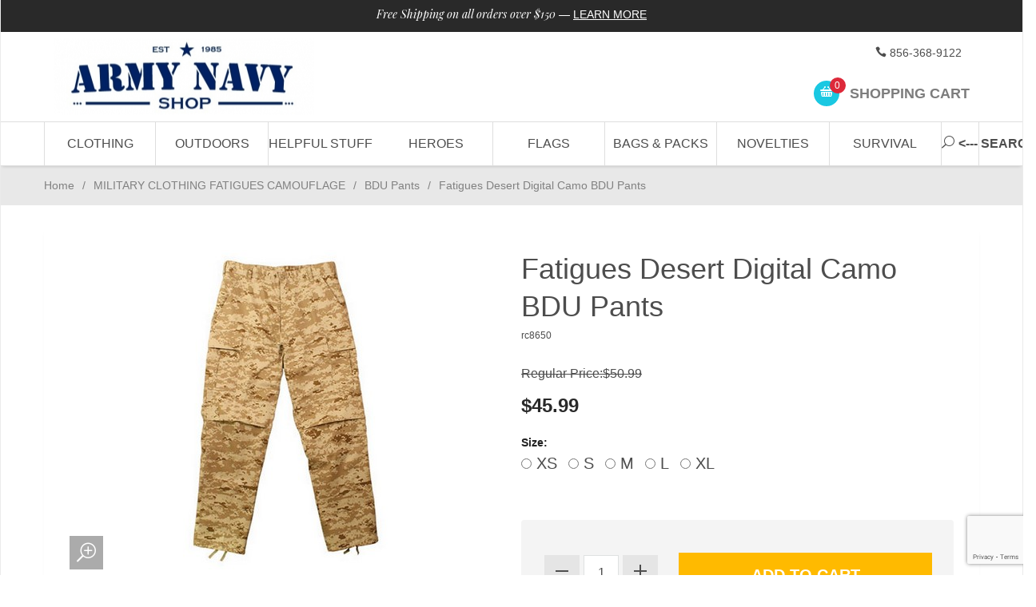

--- FILE ---
content_type: text/html; charset=utf-8
request_url: https://www.armynavyshop.com/prods/rc8650.html
body_size: 17846
content:


	

	


<!DOCTYPE html><html lang="en" class="no-js" xmlns:fb="http://ogp.me/ns/fb#"><head><title>Fatigues Desert Digital Camo BDU Pants: Army Navy Shop</title><script type="text/javascript">
var MMThemeBreakpoints =
[
{
"code":	"mobile",
"name":	"Mobile",
"start":	{
"unit": "px",
"value": ""
}
,
"end":	{
"unit": "em",
"value": "39.999"
}
}
,{
"code":	"tablet",
"name":	"Tablet",
"start":	{
"unit": "px",
"value": ""
}
,
"end":	{
"unit": "em",
"value": "59.999"
}
}
];
</script>
<script type="text/javascript">
var json_url = "https:\/\/www.armynavyshop.com\/mm5\/json.mvc\u003F";
var json_nosessionurl = "https:\/\/www.armynavyshop.com\/mm5\/json.mvc\u003F";
var Store_Code = "army-navy-shop";
</script>
<script type="text/javascript" src="https://www.armynavyshop.com/mm5/clientside.mvc?T=8c69a233&amp;Filename=ajax.js" integrity="sha512-hBYAAq3Edaymi0ELd4oY1JQXKed1b6ng0Ix9vNMtHrWb3FO0tDeoQ95Y/KM5z3XmxcibnvbVujqgLQn/gKBRhA==" crossorigin="anonymous"></script>
<script type="text/javascript" src="https://www.armynavyshop.com/mm5/clientside.mvc?T=8c69a233&amp;Filename=runtime_ui.js" integrity="sha512-ZIZBhU8Ftvfk9pHoUdkXEXY8RZppw5nTJnFsMqX+3ViPliSA/Y5WRa+eK3vIHZQfqf3R/SXEVS1DJTjmKgVOOw==" crossorigin="anonymous"></script>
<script type="text/javascript" src="https://www.armynavyshop.com/mm5/clientside.mvc?T=8c69a233&amp;Module_Code=cmp-cssui-searchfield&amp;Filename=runtime.js" integrity="sha512-GT3fQyjPOh3ZvhBeXjc3+okpwb4DpByCirgPrWz6TaihplxQROYh7ilw9bj4wu+hbLgToqAFQuw3SCRJjmGcGQ==" crossorigin="anonymous"></script>
<script type="text/javascript">
var MMSearchField_Search_URL_sep = "https:\/\/www.armynavyshop.com\/SRCH.html\u003FSearch=";
(function( obj, eventType, fn )
{
if ( obj.addEventListener )
{
obj.addEventListener( eventType, fn, false );
}
else if ( obj.attachEvent )
{
obj.attachEvent( 'on' + eventType, fn );
}
})( window, 'mmsearchfield_override', function()
{
MMSearchField.prototype.onMenuAppendHeader = function(){return null;}MMSearchField.prototype.onMenuAppendItem = function( data ){var span;span = newElement( 'span', null, null, null );span.innerHTML = data;return span;}MMSearchField.prototype.onMenuAppendStoreSearch = function( search_value ){var item;item = newElement( 'div', { 'class': 'mm_searchfield_menuitem mm_searchfield_menuitem_storesearch' }, null, null );item.element_text = newTextNode( 'Search store for product "' + search_value + '"', item );return item;}MMSearchField.prototype.onFocus = function( e ) { ; };MMSearchField.prototype.onBlur = function( e ) { ; };
} );
</script>
<base href="https://www.armynavyshop.com/mm5/" /><meta charset="utf-8" /><meta http-equiv="X-UA-Compatible" content="IE=edge" /><meta name="viewport" content="width=device-width, initial-scale=1" /><link rel="canonical" href="//www.armynavyshop.com/" /><meta name="keywords" content="BDU pants, Military Clothing, Army Navy Store" /><meta name="description" content="Fatigues Desert Digital Camo BDU Pants 55% cotton and 45% polyester. 4 button fly. adjustable waist tabs. two button down back pockets. two front slas" /><link href="../css/css.php" rel="stylesheet" /><style type="text/css">
body
{
background-color: #FFFFFF;
font-family: Arial, Helvetica, sans-serif;
}
</style>
<link href="https://fonts.googleapis.com/css?family=Maven+Pro:400,500,700,900|Playfair+Display:400,400italic,700italic" rel="stylesheet" data-norem /><!--[if lt IE 9]><script src="../js/modernizr.js"></script><script src="../js/respond.min.js"></script><![endif]--><link href="../humans.txt" rel="author" /><script type="text/javascript" src="https://www.armynavyshop.com/mm5/clientside.mvc?T=8c69a233&Module_Code=mvga&amp;Filename=mvga.js"></script><!-- Facebook Pixel Code --><script>!function(f,b,e,v,n,t,s){if(f.fbq)return;n=f.fbq=function(){n.callMethod?n.callMethod.apply(n,arguments):n.queue.push(arguments)};if(!f._fbq)f._fbq=n;n.push=n;n.loaded=!0;n.version='2.0';n.queue=[];t=b.createElement(e);t.async=!0;t.src=v;s=b.getElementsByTagName(e)[0];s.parentNode.insertBefore(t,s)}(window,document,'script','https://connect.facebook.net/en_US/fbevents.js');fbq('init', '426240674416107'); // Insert your pixel ID here.fbq('track', 'PageView');document.getElementById('js-add-to-cart').addEventListener("click",function() {fbq('track', 'AddToCart', {product_code: 'rc8650',product_name: 'Fatigues Desert Digital Camo BDU Pants',value: 45.99,currency: 'USD'});});document.getElementById('quick_view_add-to-cart').addEventListener("click",function() {fbq('track', 'AddToCart', {product_code: '',product_name: '',value: '',currency: 'USD'});});</script><noscript><img height="1" width="1" style="display:none"src="https://www.facebook.com/tr?id=426240674416107&ev=PageView&noscript=1"/></noscript><!-- DO NOT MODIFY --><!-- End Facebook Pixel Code --><link type="text/css" media="all" rel="stylesheet" integrity="sha256-lWOXBr8vqpiy3pliCN1FmPIYkHdcr8Y0nc2BRMranrA= sha384-0K5gx4GPe3B0+RaqthenpKbJBAscHbhUuTd+ZmjJoHkRs98Ms3Pm2S4BvJqkmBdh sha512-wrhf+QxqNNvI+O73Y1XxplLd/Bt2GG2kDlyCGfeByKkupyZlAKZKAHXE2TM9/awtFar6eWl+W9hNO6Mz2QrA6Q==" crossorigin="anonymous" href="https://www.armynavyshop.com/mm5/json.mvc?Store_Code=army-navy-shop&amp;Function=CSSResource_Output&amp;CSSResource_Code=mm-theme-styles&T=bcbb030f" data-resource-group="modules" data-resource-code="mm-theme-styles" /><script type="text/javascript" data-resource-group="modules" data-resource-code="recaptcha_v3">
(() =>
{
var script;
script	= document.createElement( 'script' );
script.src	= 'https://www.google.com/recaptcha/api.js?render=6Lfuhf4qAAAAAJFMm0UpBWeiK3TDHzvBddRV8DKk';
document.documentElement.appendChild( script );
} )();
document.addEventListener( 'DOMContentLoaded', () =>
{
var form, element, elements, form_lookup;
form_lookup = new Array();
elements = document.querySelectorAll( 'form input\u005Bname\u003D\"Action\"\u005D\u005Bvalue\u003D\"AUTH\"\u005D, form \u005Bname\u003D\"Action\"\u005D\u005Bvalue\u003D\"ORDR,SHIP,CTAX,AUTH\"\u005D' )
for ( element of elements )
{
if ( element instanceof HTMLFormElement )	form = element;
else if ( element.form instanceof HTMLFormElement )	form = element.form;
else
{
form = null;
while ( element )
{
if ( element instanceof HTMLFormElement )
{
form = element;
break;
}
element = element.parentNode;
}
}
if ( form && ( form_lookup.indexOf( form ) === -1 ) )
{
form_lookup.push( form );
new Miva_reCAPTCHAv3_FormSubmitListener( form, 'payment_authorization' );
}
}
elements = document.querySelectorAll( 'form input\u005Bname\u003D\"Action\"\u005D\u005Bvalue\u003D\"ICST\"\u005D' )
for ( element of elements )
{
if ( element instanceof HTMLFormElement )	form = element;
else if ( element.form instanceof HTMLFormElement )	form = element.form;
else
{
form = null;
while ( element )
{
if ( element instanceof HTMLFormElement )
{
form = element;
break;
}
element = element.parentNode;
}
}
if ( form && ( form_lookup.indexOf( form ) === -1 ) )
{
form_lookup.push( form );
new Miva_reCAPTCHAv3_FormSubmitListener( form, 'customer_account_create' );
}
}
elements = document.querySelectorAll( 'form input\u005Bname\u003D\"Action\"\u005D\u005Bvalue\u003D\"ICSQ\"\u005D, form input\u005Bname\u003D\"Action\"\u005D\u005Bvalue\u005E\u003D\"ICSQ,\"\u005D' )
for ( element of elements )
{
if ( element instanceof HTMLFormElement )	form = element;
else if ( element.form instanceof HTMLFormElement )	form = element.form;
else
{
form = null;
while ( element )
{
if ( element instanceof HTMLFormElement )
{
form = element;
break;
}
element = element.parentNode;
}
}
if ( form && ( form_lookup.indexOf( form ) === -1 ) )
{
form_lookup.push( form );
new Miva_reCAPTCHAv3_FormSubmitListener( form, 'customer_account_quick_create' );
}
}
elements = document.querySelectorAll( 'form input\u005Bname\u003D\"Action\"\u005D\u005Bvalue\u003D\"EMPW\"\u005D' )
for ( element of elements )
{
if ( element instanceof HTMLFormElement )	form = element;
else if ( element.form instanceof HTMLFormElement )	form = element.form;
else
{
form = null;
while ( element )
{
if ( element instanceof HTMLFormElement )
{
form = element;
break;
}
element = element.parentNode;
}
}
if ( form && ( form_lookup.indexOf( form ) === -1 ) )
{
form_lookup.push( form );
new Miva_reCAPTCHAv3_FormSubmitListener( form, 'customer_forgot_password' );
}
}
elements = document.querySelectorAll( 'form input\u005Bname\u003D\"Action\"\u005D\u005Bvalue\u003D\"CSTR\"\u005D' )
for ( element of elements )
{
if ( element instanceof HTMLFormElement )	form = element;
else if ( element.form instanceof HTMLFormElement )	form = element.form;
else
{
form = null;
while ( element )
{
if ( element instanceof HTMLFormElement )
{
form = element;
break;
}
element = element.parentNode;
}
}
if ( form && ( form_lookup.indexOf( form ) === -1 ) )
{
form_lookup.push( form );
new Miva_reCAPTCHAv3_FormSubmitListener( form, 'customer_reset_password' );
}
}
elements = document.querySelectorAll( 'form input\u005Bname\u003D\"Action\"\u005D\u005Bvalue\u003D\"LOGN\"\u005D, form input\u005Bname\u003D\"Action\"\u005D\u005Bvalue\u005E\u003D\"LOGN,\"\u005D' )
for ( element of elements )
{
if ( element instanceof HTMLFormElement )	form = element;
else if ( element.form instanceof HTMLFormElement )	form = element.form;
else
{
form = null;
while ( element )
{
if ( element instanceof HTMLFormElement )
{
form = element;
break;
}
element = element.parentNode;
}
}
if ( form && ( form_lookup.indexOf( form ) === -1 ) )
{
form_lookup.push( form );
new Miva_reCAPTCHAv3_FormSubmitListener( form, 'customer_login' );
}
}
} );
class Miva_reCAPTCHAv3_FormSubmitListener
{
#form;
#submitting;
#event_submit;
#original_submit;
#recaptcha_action;
#event_fallback_submit;
constructor( form, recaptcha_action )
{
this.#form	= form;
this.#submitting	= false;
this.#original_submit	= form.submit;
this.#recaptcha_action	= recaptcha_action;
this.#event_fallback_submit	= () => { this.#form.submit(); };
this.#event_submit	= ( e ) =>
{
e.stopImmediatePropagation();
e.preventDefault();
//
// Trigger overwritten submit to build reCAPTCHAv3 response, where the original
// form submit will be restored in the callback and the "submit" listener removed.
//
this.#form.submit();
}
this.#form.submit	= () =>
{
if ( this.#submitting )
{
return;
}
this.#submitting = true;
Miva_reCAPTCHAv3_Submit( this.#recaptcha_action, ( token ) =>
{
var input_response;
this.#submitting	= false;
input_response	= document.createElement( 'input' );
input_response.type	= 'hidden';
input_response.name	= 'reCAPTCHAv3_Response';
input_response.value	= token;
this.#form.submit	= this.#original_submit;
this.#form.removeEventListener( 'submit', this.#event_submit, { capture: true } );
this.#form.appendChild( input_response );
if ( this.#form.requestSubmit )
{
this.#form.requestSubmit();
}
else
{
this.#form.addEventListener( 'submit', this.#event_fallback_submit );
this.#form.dispatchEvent( new Event( 'submit', { bubbles: true, cancelable: true } ) );
this.#form.removeEventListener( 'submit', this.#event_fallback_submit );
}
} );
};
this.#form.addEventListener( 'submit', this.#event_submit, { capture: true } );
}
}
function Miva_reCAPTCHAv3_Submit( recaptcha_action, callback )
{
try
{
grecaptcha.ready( () => {
try
{
grecaptcha.execute( '6Lfuhf4qAAAAAJFMm0UpBWeiK3TDHzvBddRV8DKk', { action: recaptcha_action } ).then( ( token ) => {
callback( token );
} );
}
catch ( e )
{
setTimeout( () => callback( 'recaptcha failed' ) );
}
} );
}
catch ( e )
{
setTimeout( () => callback( 'recaptcha failed' ) );
}
}
</script><script type="text/javascript" src="https://www.armynavyshop.com/mm5/clientside.mvc?T=8c69a233&amp;Filename=runtime.js" integrity="sha512-EiU7WIxWkagpQnQdiP517qf12PSFAddgl4rw2GQi8wZOt6BLZjZIAiX4R53VP0ePnkTricjSB7Edt1Bef74vyg==" crossorigin="anonymous"></script><script type="text/javascript" src="https://www.armynavyshop.com/mm5/clientside.mvc?T=8c69a233&amp;Filename=MivaEvents.js" integrity="sha512-bmgSupmJLB7km5aCuKy2K7B8M09MkqICKWkc+0w/Oex2AJv3EIoOyNPx3f/zwF0PZTuNVaN9ZFTvRsCdiz9XRA==" crossorigin="anonymous"></script><script type="text/javascript" src="https://www.armynavyshop.com/mm5/clientside.mvc?T=8c69a233&amp;Filename=AttributeMachine.js" integrity="sha512-e2qSTe38L8wIQn4VVmCXg72J5IKMG11e3c1u423hqfBc6VT0zY/aG1c//K/UjMA6o0xmTAyxRmPOfEUlOFFddQ==" crossorigin="anonymous"></script><script>AttributeMachine.prototype.Generate_Discount = function (discount) {var discount_div;discount_div = document.createElement('div');discount_div.innerHTML = discount.descrip + ': ' + discount.formatted_discount;return discount_div;};AttributeMachine.prototype.Generate_Swatch = function (product_code, attribute, option) {var swatch = document.createElement('li'),wrap = document.createElement('span'),img = document.createElement('img');img.src = option.image;swatch.setAttribute('alt', option.prompt);swatch.setAttribute('title', option.prompt);swatch.setAttribute('data-code', option.code);swatch.setAttribute('data-color', option.prompt);swatch.appendChild(wrap);wrap.appendChild(img);return swatch;};AttributeMachine.prototype.Swatch_Click = function(input, attribute, option) {var i,swatchNameElement = document.getElementById('js-swatch-name');for (i = 0; i < input.select.options.length; i++) {if (input.select.options[i].value == option.code) {input.select.selectedIndex = i;};};if (attribute.inventory) {this.Attribute_Changed(input);};swatchNameElement.innerHTML = option.prompt;};</script><script type="text/javascript" src="https://www.armynavyshop.com/mm5/clientside.mvc?T=8c69a233&amp;Filename=ImageMachine.js" integrity="sha512-luSn6atUPOw8U8HPV927zNVkcbbDcvbAlaSh/MEWznSCrOzPC2iQVeXSwLabEEn43FBmR6lKN0jhsWKmJR4n1Q==" crossorigin="anonymous"></script><script>var gallery = [],thumbnailIndex = 0;ImageMachine.prototype.ImageMachine_Generate_Thumbnail = function (thumbnail_image, main_image, closeup_image, type_code) {var thumbnail,img;thumbnail = document.createElement('div');thumbnail.className = 'column one-third medium-one-fourth';thumbnail.setAttribute('data-index', thumbnailIndex++);if (typeof(thumbnail_image) == 'string' && thumbnail_image.length > 0) {img = document.createElement('img');img.src = thumbnail_image;thumbnail.appendChild(img);};gallery.push({src: closeup_image,title: 'Fatigues Desert Digital Camo BDU Pants'});return thumbnail;};</script></head><body id="js-PROD" class="boxed prod single-column rc8650"><!--[if lt IE 9]> <p class="message closable message-info browsehappy align-center"><a href="#" class="close">&times;</a>You are using an <strong>outdated</strong> browser.<br />Please <a href="https://browsehappy.com/" target="_blank" rel="nofollow">upgrade your browser</a> to improve your experience.</p> <![endif]--><nav class="mobile-menu mobile-menu-left"><div class="row mobile-navigation-header"><a href="https://www.armynavyshop.com/mm5/merchant.mvc?Screen=LOGN&amp;Store_Code=army-navy-shop" rel="nofollow" class="column one-third align-center bg-gray charcoal"><span data-rt-icon="&#x61;"></span><small>ACCOUNT</small></a><a href="https://www.armynavyshop.com/mm5/merchant.mvc?Screen=CTUS&amp;Store_Code=army-navy-shop" rel="nofollow" class="column one-third align-center bg-gray charcoal"><span data-icon="&#xe090;"></span><small>CONTACT</small></a><a href="https://www.armynavyshop.com/mm5/merchant.mvc?Screen=BASK&amp;Store_Code=army-navy-shop" rel="nofollow" class="column one-third align-center bg-sky white"><span data-rt-icon="&#x65;"></span><small>MY CART</small></a></div><form action="https://www.armynavyshop.com/mm5/merchant.mvc?Screen=SRCH" method="post" class="row mobile-navigation-search"><input type="hidden" name="Store_Code" value="army-navy-shop" /><input type="search" name="Search" value="" placeholder="Search&hellip;" class="column four-fifths bg-transparent" /><button type="submit" class="button button-square column one-fifth bg-transparent"><span data-icon="&#x55;"></span></button></form><div id="js-mobile-navigation" class="mobile-navigation"></div></nav><!-- end mobile-navigation --><div id="js-site-overlay" class="site-overlay"></div><!-- end site-overlay --><div id="js-site-wrapper" class="site-wrapper"><header id="js-header" class="header clearfix"><div class="pre-header clearfix bg-charcoal"><nav class="row wrap"><ul class="align-center"><li class="pre-header--promo">
<span id="promo-message" class="readytheme-banner">
<a href="http://www.armynavyshop.com/freeshipdetails.html" target="_self"><span class="playfair italic">Free Shipping on all orders over $150</span> — </a>

<a href="http://www.armynavyshop.com/freeshipdetails.html" class="decoration medium uppercase">Learn More</a>
</span>
</li></ul></nav></div><!-- end pre-header --><div id="js-main-header" class="row wrap main-header vertical-align-parent"><ul class="medium-all-hidden no-list mobile-main-header"><li class="column one-sixth toggle-slide-left mobile-menu-button"><span data-icon="&#x61;"></span></li><li class="column two-thirds"><a href="//www.armynavyshop.com/" title="Army Navy Shop" class="align-center" rel="nofollow"><img src="graphics/00000002/ARMY NAVY LOGO_326x95.jpg" alt="Army Navy Shop - Your online Army Navy Store" title="Army Navy Shop - Your online Army Navy Store" /></a></li><li id="js-mobile-basket-button" class="column one-sixth nlp mobile-basket-button"><span data-rt-icon="&#x65;" class="bg-sky white"><span class="notification bg-red white basket-count">0</span></span></li></ul><a href="//www.armynavyshop.com/" title="Army Navy Shop" class="column all-hidden medium-all-shown medium-two-fifths large-one-third align-center medium-align-left vertical-align"><img src="graphics/00000002/ARMY NAVY LOGO_326x95.jpg" alt="Army Navy Shop - Your online Army Navy Store" title="Army Navy Shop - Your online Army Navy Store" /></a><div class="column all-hidden medium-all-shown medium-three-fifths large-two-thirds align-right"><div class="column whole np service-links uppercase"><span data-icon="&#xe090;"></span> 856-368-9122<span class="breadcrumb-border"></span><!-- <a href="https://www.armynavyshop.com/ORHL.html"><span data-rt-icon="&#X68;"></span> Orders</a><span class="breadcrumb-border">|</span><a href="https://www.armynavyshop.com/LOGN.html"><span data-rt-icon="&#X61;"></span> My Account</a> --></div><div class="column whole np"><div class="mini-basket"><a href="https://www.armynavyshop.com/mm5/merchant.mvc?Screen=BASK&amp;Store_Code=army-navy-shop" rel="nofollow" id="js-mini-basket"><span data-rt-icon="&#x65;" class="bg-sky white"><span id="js-mini-basket-count" class="notification bg-red white basket-count">0</span></span><span class="align-middle ultrabold uppercase"> Shopping Cart</span></a></div></div></div><div id="js-mini-basket-container" class="column whole small-half large-one-third mini-basket-container"><div class="row mini-basket-content" data-itemcount="0" data-subtotal=""><h3 class="column whole normal np"><span class="inline-block">Shopping Cart</span></h3><div class="breaker clear"></div><h5 class="column whole align-center">Your cart is currently empty.</h5></div><div class="row"><div class="column whole button button-square align-center bg-transparent" data-icon="&#x36;"></div></div></div></div><!-- end main-header --><nav id="js-navigation-bar" class="navigation-bar navigation_bar">
<div class="row all-hidden medium-all-shown large-all-hidden mobile-navigation-bar">
<div class="column one-eighth align-left toggle-slide-left"><span data-icon="&#x61;"> Shop</span></div>
<div id="js-open-global-search--tablet" class="column one-twelfth float-right open-global-search--tablet"><span data-rt-icon="&#x6a;"></span></div>
</div>
<ul id="js-navigation-set" class="navigation-set horizontal-mega-menu">
<li class="level-1">
<span><a href="https://www.armynavyshop.com/category/military-clothing.html" target="_self">Clothing</a></span>
<ul>
<li class="level-2">
<span><a href="https://www.armynavyshop.com/category/military-clothing.html" target="_self">Clothing</a></span>
<ul>
<li class="level-3"><span><a href="https://www.armynavyshop.com/category/BDU-Pants.html" target="_self">BDU Pants</a></span></li>
<li class="level-3"><span><a href="https://www.armynavyshop.com/category/01-fatigues-camouflage-battle-dress-bdu.html" target="_self">BDU Shirts</a></span></li>
<li class="level-3"><span><a href="https://www.armynavyshop.com/category/clothing-accessories.html" target="_self">Clothing Accessories</a></span></li>
<li class="level-3"><span><a href="https://www.armynavyshop.com/category/coveralls-flightsuits-military.html" target="_self">Coveralls/Flightsuits</a></span></li>
<li class="level-3"><span><a href="https://www.armynavyshop.com/category/emt-tactical-clothing.html" target="_self">EMT/Tactical</a></span></li>
<li class="level-3"><span><a href="https://www.armynavyshop.com/category/casual-tops-flannels.html" target="_self">Flannel/Fleece Shirts</a></span></li>
<li class="level-3"><span><a href="https://www.armynavyshop.com/category/jackets-coats-outerwear-military-law.html" target="_self">Jackets/Coats</a></span></li>
<li class="level-3"><span><a href="https://www.armynavyshop.com/category/kids-camouflage-clothing-military-childs.html" target="_self">Kids</a></span></li>
<li class="level-3"><span><a href="https://www.armynavyshop.com/category/menes-capri.html" target="_self">Mens Capri's</a></span></li>
<li class="level-3"><span><a href="https://www.armynavyshop.com/category/military-shirts-camo-tops-tanks.html" target="_self">Military/Camo Shirts</a></span></li>
</ul>
</li>
<li class="level-2">
<span><a href="https://www.armynavyshop.com/category/military-clothing.html" target="_self">Clothing</a></span>
<ul>
<li class="level-3"><span><a href="https://www.armynavyshop.com/category/military-shorts-camo.html" target="_self">Military/Camo Shorts</a></span></li>
<li class="level-3"><span><a href="https://www.armynavyshop.com/category/militaryvest-camo-vests.html" target="_self">Military/Camo Vests</a></span></li>
<li class="level-3"><span><a href="https://www.armynavyshop.com/category/military-sweaters.html" target="_self">Military Sweaters</a></span></li>
<li class="level-3"><span><a href="https://www.armynavyshop.com/category/police-clothing-security.html" target="_self">Police/Security</a></span></li>
<li class="level-3"><span><a href="https://www.armynavyshop.com/category/sweatshirts-camouflage-sweatpants.html" target="_self">Sweatshirts/Sweatpants</a></span></li>
<li class="level-3"><span><a href="https://www.armynavyshop.com/category/thermal-underwear-long-johns.html" target="_self">Thermal Underwear</a></span></li>
<li class="level-3"><span><a href="https://www.armynavyshop.com/category/paratrooper-fatigues.html" target="_self">Vintage Paratrooper</a></span></li>
<li class="level-3"><span><a href="https://www.armynavyshop.com/category/womens-camouflage-clothing-ladies.html" target="_self">Womens</a></span></li>
<li class="level-3"><span><a href="https://www.armynavyshop.com/category/tees.html" target="_self">Tee Shirts</a></span></li>
</ul>
</li>
<li class="level-2">
<span><a href="https://www.armynavyshop.com/category/02-headwear-army-navy.html" target="_self">Headwear</a></span>
<ul>
<li class="level-3"><span><a href="https://www.armynavyshop.com/category/camo-cooldannas.html" target="_self">Cooldannas</a></span></li>
<li class="level-3"><span><a href="https://www.armynavyshop.com/category/camo-baseball-caps.html" target="_self">Baseball Caps</a></span></li>
<li class="level-3"><span><a href="https://www.armynavyshop.com/category/camo-fatigue-caps.html" target="_self">Fatigue Caps</a></span></li>
<li class="level-3"><span><a href="https://www.armynavyshop.com/category/headwraps-camo.html" target="_self">Headwraps</a></span></li>
<li class="level-3"><span><a href="https://www.armynavyshop.com/category/cold-weather-flyers-hats.html" target="_self">Flyer Hats</a></span></li>
<li class="level-3"><span><a href="https://www.armynavyshop.com/category/kids-hats-caps.html" target="_self">Kids Caps &amp; Hats</a></span></li>
<li class="level-3"><span><a href="https://www.armynavyshop.com/category/knitfacemask.html" target="_self">Knit Face Masks</a></span></li>
<li class="level-3"><span><a href="https://www.armynavyshop.com/category/jeepcap.html" target="_self">Knit Jeep Caps</a></span></li>
<li class="level-3"><span><a href="https://www.armynavyshop.com/category/military-knit-caps-face-masks.html" target="_self">Knit Watch Caps</a></span></li>
<li class="level-3"><span><a href="https://www.armynavyshop.com/category/skullcap.html" target="_self">Knit Skull Caps</a></span></li>
<li class="level-3"><span><a href="https://www.armynavyshop.com/category/marine-corps-caps-military.html" target="_self">Marine Corps Caps</a></span></li>
<li class="level-3"><span><a href="https://www.armynavyshop.com/category/military-berets.html" target="_self">Military Berets</a></span></li>
</ul>
</li>
<li class="level-2">
<span><a href="https://www.armynavyshop.com/category/02-headwear-army-navy.html" target="_self">Headwear</a></span>
<ul>
<li class="level-3"><span><a href="https://www.armynavyshop.com/category/military-boonie-camo-hats.html" target="_self">Military Boonie Hats</a></span></li>
<li class="level-3"><span><a href="https://www.armynavyshop.com/category/combat-hats.html" target="_self">Military Combat Caps</a></span></li>
<li class="level-3"><span><a href="https://www.armynavyshop.com/category/military-fatigue-caps.html" target="_self">Military Fatigue Caps</a></span></li>
<li class="level-3"><span><a href="https://www.armynavyshop.com/category/military-headwraps.html" target="_self">Military Headwraps</a></span></li>
<li class="level-3"><span><a href="https://www.armynavyshop.com/category/military-army-helmets-liners.html" target="_self">Helmets &amp; Headgear</a></span></li>
<li class="level-3"><span><a href="https://www.armynavyshop.com/category/military-insignia-caps.html" target="_self">Military Insignia Caps</a></span></li>
<li class="level-3"><span><a href="https://www.armynavyshop.com/category/military-jungle-hats-camo.html" target="_self">Military Jungle Hats</a></span></li>
<li class="level-3"><span><a href="https://www.armynavyshop.com/category/military-street-caps.html" target="_self">Military Street Caps</a></span></li>
<li class="level-3"><span><a href="https://www.armynavyshop.com/category/nypd-fdny-caps.html" target="_self">Police/Fireman/Security</a></span></li>
<li class="level-3"><span><a href="https://www.armynavyshop.com/category/scarves.html" target="_self">Scarves &amp; Neck Covers</a></span></li>
<li class="level-3"><span><a href="https://www.armynavyshop.com/category/facemasks.html" target="_self">Sport Facemasks</a></span></li>
<li class="level-3"><span><a href="https://www.armynavyshop.com/category/womens-caps.html" target="_self">Womens Caps</a></span></li>
</ul>
</li>
<li class="level-2">
<span><a href="https://www.armynavyshop.com/category/Military-Boots.html" target="_self">Footwear</a></span>
<ul>
<li class="level-3"><span><a href="https://www.armynavyshop.com/category/footwear-accessories.html" target="_self">Laces &amp; Shoecare</a></span></li>
<li class="level-3"><span><a href="https://www.armynavyshop.com/category/military-socks.html" target="_self">Socks</a></span></li>
<li class="level-3"><span><a href="https://www.armynavyshop.com/category/military-tactical-boot.html" target="_self">Military Tactical Boots</a></span></li>
<li class="level-3"><span><a href="https://www.armynavyshop.com/category/sneaker-sandal-hiking.html" target="_self">Sneakers/Sandals/Hikers</a></span></li>
<li class="level-3"><span><a href="https://www.armynavyshop.com/category/military-steel-toe.html" target="_self">Steel Toe</a></span></li>
</ul>
</li>
<li class="level-2">
<span><a href="https://www.armynavyshop.com/category/04-eyewear-army-navy.html" target="_self">Eyewear</a></span>
<ul>
<li class="level-3"><span><a href="https://www.armynavyshop.com/category/tacticalgoggles.html" target="_self">Goggles</a></span></li>
<li class="level-3"><span><a href="https://www.armynavyshop.com/category/smith-wesson-sunglasses.html" target="_self">Sunglasses</a></span></li>
</ul>
</li>
</ul>
</li>
<li class="level-1">
<span><a href="https://www.armynavyshop.com/SFNT.html" target="_self">Outdoors</a></span>
<ul>
<li class="level-2">
<span><a href="https://www.armynavyshop.com/category/Camping-Survival-Hunting.html" target="_self">Camping</a></span>
<ul>
<li class="level-3"><span><a href="https://www.armynavyshop.com/category/axes-saws.html" target="_self">Axes &amp; Saws</a></span></li>
<li class="level-3"><span><a href="https://www.armynavyshop.com/category/camping-chairs-folding-chairs.html" target="_self">Camping Chairs</a></span></li>
<li class="level-3"><span><a href="https://www.armynavyshop.com/category/camping-cookware.html" target="_self">Camping Cookware</a></span></li>
<li class="level-3"><span><a href="https://www.armynavyshop.com/category/camping-water-gear.html" target="_self">Camping Water Gear</a></span></li>
<li class="level-3"><span><a href="https://www.armynavyshop.com/category/camping-accessories-outdoors.html" target="_self">Camping Fire Starters</a></span></li>
<li class="level-3"><span><a href="https://www.armynavyshop.com/category/climbing-rappelling-gear.html" target="_self">Climbing/Rappelling</a></span></li>
<li class="level-3"><span><a href="https://www.armynavyshop.com/category/carabiners.html" target="_self">Carabiners</a></span></li>
<li class="level-3"><span><a href="https://www.armynavyshop.com/category/compass-compasses.html" target="_self">Compasses</a></span></li>
<li class="level-3"><span><a href="https://www.armynavyshop.com/category/first-aid-kits-military.html" target="_self">First Aid Kits</a></span></li>
<li class="level-3"><span><a href="https://www.armynavyshop.com/category/foldingcamping-shovels.html" target="_self">Folding Shovels</a></span></li>
</ul>
</li>
<li class="level-2">
<span><a href="https://www.armynavyshop.com/category/Camping-Survival-Hunting.html" target="_self">Camping</a></span>
<ul>
<li class="level-3"><span><a href="https://www.armynavyshop.com/category/hydration-systems.html" target="_self">Hydration Systems</a></span></li>
<li class="level-3"><span><a href="https://www.armynavyshop.com/category/insect-repellents.html" target="_self">Insect Repellents</a></span></li>
<li class="level-3"><span><a href="https://www.armynavyshop.com/category/military-blankets.html" target="_self">Military Blankets</a></span></li>
<li class="level-3"><span><a href="https://www.armynavyshop.com/category/military-canteens.html" target="_self">Military Canteens</a></span></li>
<li class="level-3"><span><a href="https://www.armynavyshop.com/category/cots-military-camping.html" target="_self">Military Cots &amp; Hammocks</a></span></li>
<li class="level-3"><span><a href="https://www.armynavyshop.com/category/mosquito-netting.html" target="_self">Mosquito Netting</a></span></li>
<li class="level-3"><span><a href="https://www.armynavyshop.com/category/rope-cord-tape.html" target="_self">Rope/Cord/Tape</a></span></li>
<li class="level-3"><span><a href="https://www.armynavyshop.com/category/sleeping-bags-military.html" target="_self">Sleeping Bags/Tents</a></span></li>
<li class="level-3"><span><a href="https://www.armynavyshop.com/category/paracord-bracelets.html" target="_self">Paracord Bracelets</a></span></li>
<li class="level-3"><span><a href="https://www.armynavyshop.com/category/camp-toiletries.html" target="_self">Campers Toiletries</a></span></li>
</ul>
</li>
<li class="level-2">
<span><a href="https://www.armynavyshop.com/category/hunting.html" target="_self">Hunting</a></span>
<ul>
<li class="level-3"><span><a href="https://www.armynavyshop.com/category/hunters-camouflage.html" target="_self">Hunters Camouflage</a></span></li>
<li class="level-3"><span><a href="https://www.armynavyshop.com/category/camo-wrap.html" target="_self">Tape &amp; Wrap</a></span></li>
<li class="level-3"><span><a href="https://www.armynavyshop.com/category/hunting-accessories.html" target="_self">Hunting Face Paint</a></span></li>
<li class="level-3"><span><a href="https://www.armynavyshop.com/category/hunting-wear.html" target="_self">Hunting Wear</a></span></li>
<li class="level-3"><span><a href="https://www.armynavyshop.com/category/adult-hats.html" target="_self">Adult Hunting Hats</a></span></li>
<li class="level-3"><span><a href="https://www.armynavyshop.com/category/fishing-tees.html" target="_self">Fishing Tee Shirts</a></span></li>
<li class="level-3"><span><a href="https://www.armynavyshop.com/category/hunting-tees.html" target="_self">Hunting Tee Shirs</a></span></li>
<li class="level-3"><span><a href="https://www.armynavyshop.com/category/infant-tees.html" target="_self">Infant Tee Shirts</a></span></li>
<li class="level-3"><span><a href="https://www.armynavyshop.com/category/ladies-hardcore-tees.html" target="_self">Ladies Hardcore Tees</a></span></li>
<li class="level-3"><span><a href="https://www.armynavyshop.com/category/ladies-styled-tees.html" target="_self">Ladies Stylish Tees</a></span></li>
</ul>
</li>
<li class="level-2">
<span><a href="https://www.armynavyshop.com/category/hunting.html" target="_self">Hunting</a></span>
<ul>
<li class="level-3"><span><a href="https://www.armynavyshop.com/category/long-sleeve-tees.html" target="_self">Long Sleeve Tees</a></span></li>
<li class="level-3"><span><a href="https://www.armynavyshop.com/category/motivational-tees.html" target="_self">Motivational Tee Shirts</a></span></li>
<li class="level-3"><span><a href="https://www.armynavyshop.com/category/nra-tees.html" target="_self">NRA Tee Shirts</a></span></li>
<li class="level-3"><span><a href="https://www.armynavyshop.com/category/redneck-tees.html" target="_self">Redneck Tee Shirts</a></span></li>
<li class="level-3"><span><a href="https://www.armynavyshop.com/category/smokem-tees.html" target="_self">Smoke 'em Tee Shirts</a></span></li>
<li class="level-3"><span><a href="https://www.armynavyshop.com/category/toddler-hats.html" target="_self">Toddler Hats</a></span></li>
<li class="level-3"><span><a href="https://www.armynavyshop.com/category/toddler-tees.html" target="_self">Toddler Tee Shirts</a></span></li>
<li class="level-3"><span><a href="https://www.armynavyshop.com/category/truck-wear-tees.html" target="_self">Trucker Tee Shirts</a></span></li>
<li class="level-3"><span><a href="https://www.armynavyshop.com/category/youth-tees.html" target="_self">Youth Tee Shirts</a></span></li>
<li class="level-3"><span><a href="https://www.armynavyshop.com/category/shooter-eyewear.html" target="_self">Shooters Eyewear</a></span></li>
</ul>
</li>
</ul>
</li>
<li class="level-1">
<span>Helpful Stuff</span>
<ul>
<li class="level-2">
<span><a href="https://www.armynavyshop.com/category/11-knives-tools-swords-weapons.html" target="_self">Knives &amp; Tools</a></span>
<ul>
<li class="level-3"><span><a href="https://www.armynavyshop.com/category/columbia-river-knives.html" target="_self">Columbia River Knives</a></span></li>
<li class="level-3"><span><a href="https://www.armynavyshop.com/category/hunting-survival-knives.html" target="_self">Hunting/Survival Knives</a></span></li>
<li class="level-3"><span><a href="https://www.armynavyshop.com/category/ka-bar-knives.html" target="_self">Ka-Bar Knives</a></span></li>
<li class="level-3"><span><a href="https://www.armynavyshop.com/category/leatherman-pocket-tools.html" target="_self">Multi Tool Knives</a></span></li>
<li class="level-3"><span><a href="https://www.armynavyshop.com/category/machetes-machete.html" target="_self">Machetes</a></span></li>
<li class="level-3"><span><a href="https://www.armynavyshop.com/category/military-bayonets.html" target="_self">Military Bayonets</a></span></li>
<li class="level-3"><span><a href="https://www.armynavyshop.com/category/pocket-knives.html" target="_self">Pocket Knives</a></span></li>
<li class="level-3"><span><a href="https://www.armynavyshop.com/category/raider-boot-knives.html" target="_self">Raider Boot Knives</a></span></li>
<li class="level-3"><span><a href="https://www.armynavyshop.com/category/knife-sheaths-sharpeners.html" target="_self">Sheaths &amp; Sharpeners</a></span></li>
<li class="level-3"><span><a href="https://www.armynavyshop.com/category/slingshots-blowguns.html" target="_self">Slingshots</a></span></li>
<li class="level-3"><span><a href="https://www.armynavyshop.com/category/military-knives-spec-plus.html" target="_self">Smith &amp; Wesson Knives</a></span></li>
<li class="level-3"><span><a href="https://www.armynavyshop.com/category/swords-self-defense-knives.html" target="_self">Swords &amp; Self Defense</a></span></li>
<li class="level-3"><span><a href="https://www.armynavyshop.com/category/bear-grylls.html" target="_self">Bear Grylls</a></span></li>
</ul>
</li>
<li class="level-2">
<span><a href="https://www.armynavyshop.com/category/10-optics-lights-army-navy.html" target="_self">Optics &amp; Lights</a></span>
<ul>
<li class="level-3"><span><a href="https://www.armynavyshop.com/category/military-binoculars.html" target="_self">Binoculars</a></span></li>
<li class="level-3"><span><a href="https://www.armynavyshop.com/category/flashlights.html" target="_self">Flashlights</a></span></li>
<li class="level-3"><span><a href="https://www.armynavyshop.com/category/lithium-flashlights.html" target="_self">Lithium Flashlights</a></span></li>
<li class="level-3"><span><a href="https://www.armynavyshop.com/category/mag-lite-flashlights.html" target="_self">Maglite Flashlights</a></span></li>
<li class="level-3"><span><a href="https://www.armynavyshop.com/category/military-flashlights.html" target="_self">Military Flashlights</a></span></li>
<li class="level-3"><span><a href="https://www.armynavyshop.com/category/spotlights.html" target="_self">Spotlights</a></span></li>
</ul>
</li>
<li class="level-2">
<span><a href="https://www.armynavyshop.com/category/05-audio-video-army-navy.html" target="_self">Audio/Video/Books</a></span>
<ul>
<li class="level-3"><span><a href="https://www.armynavyshop.com/category/05-audio-video-army-navy.html" target="_self">Military Audio</a></span></li>
<li class="level-3"><span><a href="https://www.armynavyshop.com/category/military-video-tapes.html" target="_self">Military Videos</a></span></li>
<li class="level-3"><span><a href="https://www.armynavyshop.com/category/07-books-army-navy.html" target="_self">Books &amp; Guides</a></span></li>
</ul>
</li>
</ul>
</li>
<li class="level-1">
<span><a href="https://www.armynavyshop.com/category/091-police-equipment-law-enforement.html" target="_self">Heroes</a></span>
<ul>
<li class="level-2">
<span><a href="https://www.armynavyshop.com/category/091-police-equipment-law-enforement.html" target="_self">Law Enforcement</a></span>
<ul>
<li class="level-3"><span><a href="https://www.armynavyshop.com/category/badges-holders.html" target="_self">Badges &amp; Holders</a></span></li>
<li class="level-3"><span><a href="https://www.armynavyshop.com/category/pepper-spray-tear-gas.html" target="_self">Defense Sprays</a></span></li>
<li class="level-3"><span><a href="https://www.armynavyshop.com/category/gun-care-cleaing.html" target="_self">Gun Care &amp; Cleaning</a></span></li>
<li class="level-3"><span><a href="https://www.armynavyshop.com/category/gun-holsters-duty-rigs.html" target="_self">Gun Holsters</a></span></li>
<li class="level-3"><span><a href="https://www.armynavyshop.com/category/shouldergunholster.html" target="_self">Shoulder Holsters</a></span></li>
<li class="level-3"><span><a href="https://www.armynavyshop.com/category/droplegsystems.html" target="_self">Leg Holsters</a></span></li>
<li class="level-3"><span><a href="https://www.armynavyshop.com/category/rifle-slings.html" target="_self">Gun Slings</a></span></li>
<li class="level-3"><span><a href="https://www.armynavyshop.com/category/handcuffs-police-equipment.html" target="_self">Handcuffs</a></span></li>
<li class="level-3"><span><a href="https://www.armynavyshop.com/category/gun-locks-master-locks.html" target="_self">Locks</a></span></li>
</ul>
</li>
<li class="level-2">
<span><a href="https://www.armynavyshop.com/category/091-police-equipment-law-enforement.html" target="_self">Law Enforcement</a></span>
<ul>
<li class="level-3"><span><a href="https://www.armynavyshop.com/category/nightsticks-batons-police-equipment.html" target="_self">Nightsticks &amp; Batons</a></span></li>
<li class="level-3"><span><a href="https://www.armynavyshop.com/category/officersdutyrigs.html" target="_self">Duty Rigs</a></span></li>
<li class="level-3"><span><a href="https://www.armynavyshop.com/category/policedutybeltbatonholder.html" target="_self">Duty Rig Baton Holders</a></span></li>
<li class="level-3"><span><a href="https://www.armynavyshop.com/category/policedutybeltmagcase.html" target="_self">Duty Rig Mag Cases</a></span></li>
<li class="level-3"><span><a href="https://www.armynavyshop.com/category/policedutyhandcuffcase.html" target="_self">Duty Rig Handcuff Cases</a></span></li>
<li class="level-3"><span><a href="https://www.armynavyshop.com/category/police-riot-protective-gear.html" target="_self">Police Riot Gear</a></span></li>
<li class="level-3"><span><a href="https://www.armynavyshop.com/category/swat-belts-ammo-cans.html" target="_self">SWAT Belts</a></span></li>
<li class="level-3"><span><a href="https://www.armynavyshop.com/category/shooting-accessories.html" target="_self">Shooting Accessories</a></span></li>
<li class="level-3"><span><a href="https://www.armynavyshop.com/category/weaponscase.html" target="_self">Weapon Transport</a></span></li>
</ul>
</li>
<li class="level-2">
<span>Other</span>
<ul>
<li class="level-3"><span><a href="https://www.armynavyshop.com/category/emt-security-accessories.html" target="_self">EMT &amp; Security</a></span></li>
<li class="level-3"><span><a href="https://www.armynavyshop.com/category/thin-blue-line.html" target="_self">Thin Blue Line &amp; Thin Red Line</a></span></li>
</ul>
</li>
</ul>
</li>
<li class="level-1">
<span><a href="https://www.armynavyshop.com/category/06-flags-army-navy.html" target="_self">Flags</a></span>
<ul>
<li class="level-2">
<span><a href="https://www.armynavyshop.com/category/06-flags-army-navy.html" target="_self">Flags</a></span>
<ul>
<li class="level-3"><span><a href="https://www.armynavyshop.com/category/small-flags.html" target="_self">Mini Flags</a></span></li>
<li class="level-3"><span><a href="https://www.armynavyshop.com/category/country-flags.html" target="_self">National Flags</a></span></li>
<li class="level-3"><span><a href="https://www.armynavyshop.com/category/flags-armed-force.html" target="_self">Armed Forces Flags</a></span></li>
</ul>
</li>
</ul>
</li>
<li class="level-1">
<span><a href="https://www.armynavyshop.com/category/12-bags-army-navy.html" target="_self">Bags &amp; Packs</a></span>
<ul>
<li class="level-2">
<span><a href="https://www.armynavyshop.com/category/12-bags-army-navy.html" target="_self">Bags &amp; Packs</a></span>
<ul>
<li class="level-3"><span><a href="https://www.armynavyshop.com/category/alice-packs-backpacks.html" target="_self">Alice Packs &amp; Frames</a></span></li>
<li class="level-3"><span><a href="https://www.armynavyshop.com/category/aviatorbag.html" target="_self">Aviator &amp; Flyer Bags</a></span></li>
<li class="level-3"><span><a href="https://www.armynavyshop.com/category/rucksacks-daypacks.html" target="_self">Military Backpacks</a></span></li>
<li class="level-3"><span><a href="https://www.armynavyshop.com/category/camo-laptop-bags.html" target="_self">Laptop Bags</a></span></li>
<li class="level-3"><span><a href="https://www.armynavyshop.com/category/combat-field-pack.html" target="_self">Combat/Field Packs</a></span></li>
<li class="level-3"><span><a href="https://www.armynavyshop.com/category/map-dcoument-cases.html" target="_self">Document/Map Portfolios</a></span></li>
<li class="level-3"><span><a href="https://www.armynavyshop.com/category/cargo-luggage.html" target="_self">Luggage/Cargo Bags</a></span></li>
<li class="level-3"><span><a href="https://www.armynavyshop.com/category/messbag.html" target="_self">Messenger Bags</a></span></li>
<li class="level-3"><span><a href="https://www.armynavyshop.com/category/military-pouches.html" target="_self">Military Ammo Pouches</a></span></li>
<li class="level-3"><span><a href="https://www.armynavyshop.com/category/9mm-ammo.html" target="_self">9mm Ammo Pouches</a></span></li>
<li class="level-3"><span><a href="https://www.armynavyshop.com/category/dump-pouch.html" target="_self">Dump Pouches</a></span></li>
<li class="level-3"><span><a href="https://www.armynavyshop.com/category/m4-m16.html" target="_self">M4/M16 Mag Pouches</a></span></li>
</ul>
</li>
<li class="level-2">
<span><a href="https://www.armynavyshop.com/category/12-bags-army-navy.html" target="_self">Bags &amp; Packs</a></span>
<ul>
<li class="level-3"><span><a href="https://www.armynavyshop.com/category/military-butt-fanny-packs.html" target="_self">Butt &amp; Fanny Packs</a></span></li>
<li class="level-3"><span><a href="https://www.armynavyshop.com/category/military-duffle-bags.html" target="_self">Duffle Bags</a></span></li>
<li class="level-3"><span><a href="https://www.armynavyshop.com/category/military-gear-bags.html" target="_self">Gear Bags</a></span></li>
<li class="level-3"><span><a href="https://www.armynavyshop.com/category/military-medical_bags.html" target="_self">Medical Bags</a></span></li>
<li class="level-3"><span><a href="https://www.armynavyshop.com/category/military-shoulder-bags.html" target="_self">Shoulder Bags</a></span></li>
<li class="level-3"><span><a href="https://www.armynavyshop.com/category/hipsterbag.html" target="_self">Hipster Shoulder Bags</a></span></li>
<li class="level-3"><span><a href="https://www.armynavyshop.com/category/militarytoolbags.html" target="_self">Tool Bags</a></span></li>
<li class="level-3"><span><a href="https://www.armynavyshop.com/category/transport-assault-pack.html" target="_self">Transport/Assault Packs</a></span></li>
<li class="level-3"><span><a href="https://www.armynavyshop.com/category/cargo-bags-travel-bags.html" target="_self">Travel/Organizer Bags</a></span></li>
<li class="level-3"><span><a href="https://www.armynavyshop.com/category/utilitypouch.html" target="_self">Utility Pouches</a></span></li>
<li class="level-3"><span><a href="https://www.armynavyshop.com/category/barracksbags.html" target="_self">Sea/Barracks Bags</a></span></li>
</ul>
</li>
</ul>
</li>
<li class="level-1">
<span><a href="https://www.armynavyshop.com/category/08-gifts-military-novelty-army-navy.html" target="_self">Novelties</a></span>
<ul>
<li class="level-2">
<span><a href="https://www.armynavyshop.com/category/08-gifts-military-novelty-army-navy.html" target="_self">Gift Ideas</a></span>
<ul>
<li class="level-3"><span><a href="https://www.armynavyshop.com/category/toysgames.html" target="_self">Games &amp; Toys</a></span></li>
<li class="level-3"><span><a href="https://www.armynavyshop.com/category/military-mugs.html" target="_self">Military Cups &amp; Mugs</a></span></li>
<li class="level-3"><span><a href="https://www.armynavyshop.com/category/military-rings.html" target="_self">Military Jewelry</a></span></li>
<li class="level-3"><span><a href="https://www.armynavyshop.com/category/military-license-plates.html" target="_self">License Plates</a></span></li>
<li class="level-3"><span><a href="https://www.armynavyshop.com/category/military-watches.html" target="_self">Military Watches</a></span></li>
<li class="level-3"><span><a href="https://www.armynavyshop.com/category/smithwessonwatch.html" target="_self">Smith &amp; Wesson Watches</a></span></li>
<li class="level-3"><span><a href="https://www.armynavyshop.com/category/novelty-flasks.html" target="_self">Flasks</a></span></li>
<li class="level-3"><span><a href="https://www.armynavyshop.com/category/wallets-keychains-keyrings.html" target="_self">Wallets &amp; Keyrings</a></span></li>
<li class="level-3"><span><a href="https://www.armynavyshop.com/category/whistles.html" target="_self">Whistles</a></span></li>
<li class="level-3"><span><a href="https://www.armynavyshop.com/category/zippo-lighters.html" target="_self">zippo-lighters</a></span></li>
<li class="level-3"><span><a href="https://www.armynavyshop.com/category/dogtags.html" target="_self">Dog Tags</a></span></li>
<li class="level-3"><span><a href="https://www.armynavyshop.com/category/medallions.html" target="_self">Medallions</a></span></li>
</ul>
</li>
<li class="level-2">
<span><a href="https://www.armynavyshop.com/category/military-patches.html" target="_self">Military Patches</a></span>
<ul>
<li class="level-3"><span><a href="https://www.armynavyshop.com/category/air-patch.html" target="_self">Airborne/Air Command</a></span></li>
<li class="level-3"><span><a href="https://www.armynavyshop.com/category/infantry-patch.html" target="_self">Infantry Division</a></span></li>
<li class="level-3"><span><a href="https://www.armynavyshop.com/category/usflagpatch.html" target="_self">US Flag</a></span></li>
<li class="level-3"><span><a href="https://www.armynavyshop.com/category/usafpatch.html" target="_self">US Air Force</a></span></li>
<li class="level-3"><span><a href="https://www.armynavyshop.com/category/usmcpatch.html" target="_self">US Marine Corps</a></span></li>
<li class="level-3"><span><a href="https://www.armynavyshop.com/category/military-rank-insignia.html" target="_self">Military Rank Insignia</a></span></li>
<li class="level-3"><span><a href="https://www.armynavyshop.com/category/digitalcamorank.html" target="_self">Digital Camo Rank</a></span></li>
<li class="level-3"><span><a href="https://www.armynavyshop.com/category/silver-rank-insignia.html" target="_self">Silver Rank Insignia</a></span></li>
<li class="level-3"><span><a href="https://www.armynavyshop.com/category/army-rank-patches.html" target="_self">US Army Rank</a></span></li>
<li class="level-3"><span><a href="https://www.armynavyshop.com/category/usaf-rank-patch.html" target="_self">US Air Force Rank</a></span></li>
</ul>
</li>
<li class="level-2">
<span><a href="https://www.armynavyshop.com/category/coins-medallions.html" target="_self">Challenge Coins</a></span>
<ul>
<li class="level-3"><span><a href="https://www.armynavyshop.com/category/army-coins.html" target="_self">Army Coins</a></span></li>
<li class="level-3"><span><a href="https://www.armynavyshop.com/category/navy-coins.html" target="_self">Navy Coins</a></span></li>
<li class="level-3"><span><a href="https://www.armynavyshop.com/category/usmc-coins.html" target="_self">Marine Coins</a></span></li>
<li class="level-3"><span><a href="https://www.armynavyshop.com/category/usaf-coins.html" target="_self">Air Force Coins</a></span></li>
<li class="level-3"><span><a href="https://www.armynavyshop.com/category/warops-coins.html" target="_self">War &amp; Special Ops Coins</a></span></li>
<li class="level-3"><span><a href="https://www.armynavyshop.com/category/spiritual-coins.html" target="_self">Spiritual Coins</a></span></li>
<li class="level-3"><span><a href="https://www.armynavyshop.com/category/coin-accessories.html" target="_self">Coin Accessories</a></span></li>
<li class="level-3"><span><a href="https://www.armynavyshop.com/category/medallions.html" target="_self">Medallions</a></span></li>
</ul>
</li>
</ul>
</li>
<li class="level-1">
<span><a href="https://www.armynavyshop.com/category/survival-gear.html" target="_self">Survival</a></span>
</li>
<li id="js-open-global-search" class="level-1 open-global-search"><a href="https://www.armynavyshop.com/mm5/merchant.mvc?Screen=SRCH" data-rt-icon="&#x6a;"><B> <--- SEARCH</B></a></li></CENTER><BR>
</ul>
<div class="row wrap">
<form action="https://www.armynavyshop.com/SRCH.html" method="post" id="js-global-search" class="column whole large-half bg-white nrp global-search hide">
<input type="hidden" name="Store_Code" value="army-navy-shop" />
<input type="search" name="Search" value="" placeholder="Search&hellip;" class="bg-transparent nb input-large-font" />
<button type="submit" class="button button-square bg-transparent nb np button-large-font" data-rt-icon="&#x64;"></button>
</form>
</div>

</nav><!-- end navigation-bar --></header><!-- end header --><main><div class="row breadcrumbs"><nav class="column whole wrap float-none large-np"><ul><li><a href="https://www.armynavyshop.com/SFNT.html" title="Home" class="breadcrumb-home">Home</a><span class="breadcrumb-border">&#47;</span></li><li><a href="https://www.armynavyshop.com/category/01-clothing-army-navy.html" title="MILITARY CLOTHING FATIGUES CAMOUFLAGE">MILITARY CLOTHING FATIGUES CAMOUFLAGE</a><span class="breadcrumb-border">&#47;</span></li><li><a href="https://www.armynavyshop.com/category/BDU-Pants.html" title="BDU Pants">BDU Pants</a><span class="breadcrumb-border">&#47;</span></li><li><span class="current-item">Fatigues Desert Digital Camo BDU Pants</span></li></ul></nav></div><!-- end breadcrumbs --><div class="wrap"><div class="row"><div class="breaker"></div><div class="column-right column whole push-none large-three-fourths large-push-one-fourth x-large-four-fifths x-large-push-one-fifth large-nrp"><div class="main-content">	<div class="row hdft-header"></div><div class="row prod-ctgy-hdft-header"></div><div class="row bg-white bottom-shadow product-information"><div class="column whole medium-all-hidden"><h1 class="normal nm">Fatigues Desert Digital Camo BDU Pants</h1><small>rc8650</small><div class="breaker"></div><div id="js-mobile-price-value" class="h3 charcoal nm" data-base-price="45.99">$45.99</div><div id="js-product-discounts"></div></div><div class="column whole medium-half product-information--images"><span data-icon="&#x54;" id="js-main-image-zoom" class="main-image" data-index="0"><img src="graphics/en-US/cssui/blank.gif" alt="Fatigues Desert Digital Camo BDU Pants" title="Fatigues Desert Digital Camo BDU Pants" id="js-main-image" data-image="graphics/00000001/8650.jpg" /></span><div class="row thumbnail-wrapper"><div id="js-thumbnails" class="column whole large-four-fifths np thumbnails"></div></div><script type="text/javascript">var image_data8486 = [
{
"type_code":	"main",
"image_data":
[
"graphics\/00000001\/8650.jpg",
"graphics\/00000001\/8650_84x130.jpg",
"graphics\/00000001\/8650.jpg"
]
}
,{
"type_code":	"BigMain",
"image_data":
[
"graphics\/00000001\/8650.jpg_453x705.jpg",
"graphics\/00000001\/8650.jpg_84x130.jpg",
"graphics\/00000001\/8650.jpg.jpg"
]
}
]
var im8486 = new ImageMachine( 'rc8650', 0, 'js-main-image', 'js-thumbnails', 'js-closeup-container', 'js-closeup-image', 'js-closeup-close', '', 'B', 540, 705, 1, 'B', 1000, 1300, 1, 100, 130, 1, 'graphics\/00000001\/8650.jpg' );
im8486.oninitialize( image_data8486 );
</script></div><!-- end product-information--images --><div class="column whole medium-half product-information--purchase"><div id="js-processing-purchase" class="processing-purchase"><img src="../images/img_ajax_processing.gif" alt="Processing..." title="Processing..." /></div><div id="js-purchase-message" class="message message-warning purchase-message"></div><div class="row hide medium-show"><div class="column whole"><h1 class="normal nm">Fatigues Desert Digital Camo BDU Pants</h1><small>rc8650</small><div class="breaker"></div><!-- start custom code --><p class="ctgy-price"><span id="price-value-reg"><s>Regular Price:$50.99</s></span></p><!-- <p class="prod-sale-price"><span id="prod-sale-price">Sale Price:$45.99</span></p> --><!-- end custom code --><div id="js-price-value" class="h3 charcoal nm" data-base-price="45.99">$45.99</div><br /><div id="js-product-discounts"></div></div></div><form method="post" action="https://www.armynavyshop.com/mm5/merchant.mvc?Screen=BASK" id="js-purchase-product" class="inline-labeling"><input type="hidden" name="Old_Screen" value="PROD" /><input type="hidden" name="Old_Search" value="" /><input type="hidden" name="Action" value="ADPR" /><input type="hidden" name="Store_Code" value="army-navy-shop" /><input type="hidden" name="Product_Code" value="rc8650" /><input type="hidden" name="Category_Code" value="BDU-Pants" /><input type="hidden" name="Offset" value="" /><input type="hidden" name="AllOffset" value="" /><input type="hidden" name="CatListingOffset" value="" /><input type="hidden" name="RelatedOffset" value="" /><input type="hidden" name="SearchOffset" value="" /><div class="row"><div id="js-product-attributes" class="column whole product-attributes"><input type="hidden" name="Product_Attributes[1]:code" value="XS-XL" data-attribute-type="radio" /><input type="hidden" name="Product_Attributes[1]:template_code" value="Size" /><div class="form-row"><legend for="l-xs-xl" title="Size:" class="nm required">Size:</legend><label for="l-xs" title="XS" class="show"><input type="radio" name="Product_Attributes[1]:value" value="XS" id="l-xs" data-attribute="XS-XL" data-option-price="0" data-regular-price="" />XS</label><label for="l-s" title="S" class="show"><input type="radio" name="Product_Attributes[1]:value" value="S" id="l-s" data-attribute="XS-XL" data-option-price="0" data-regular-price="" />S</label><label for="l-m" title="M" class="show"><input type="radio" name="Product_Attributes[1]:value" value="M" id="l-m" data-attribute="XS-XL" data-option-price="0" data-regular-price="" />M</label><label for="l-l" title="L" class="show"><input type="radio" name="Product_Attributes[1]:value" value="L" id="l-l" data-attribute="XS-XL" data-option-price="0" data-regular-price="" />L</label><label for="l-xl" title="XL" class="show"><input type="radio" name="Product_Attributes[1]:value" value="XL" id="l-xl" data-attribute="XS-XL" data-option-price="0" data-regular-price="" />XL</label></div><input type="hidden" name="Product_Attribute_Count" value="1" id="js-product-attribute-count" /></div></div><div class="row corners add-to-cart-wrap bg-silver"><div class="column whole small-half medium-whole large-two-fifths x-large-three-tenths"><div class="row quantity-wrap align-center"><div class="column whole np"><span id="js-decrease-quantity" class="bg-gray decrease-quantity" unselectable="on" data-rt-icon="&#x67;"></span><input type="tel" name="Quantity" value="1" id="l-quantity" class="align-center" /><span id="js-increase-quantity" class="bg-gray increase-quantity" unselectable="on" data-rt-icon="&#x69;"></span></div></div></div><div class="column whole small-half medium-whole large-three-fifths x-large-seven-tenths"><div class="breaker small-all-hidden medium-all-shown large-all-hidden"></div><input type="submit" value="Add to Cart" id="js-add-to-cart" class="button button-block button-square uppercase add-to-cart bg-yellow bold" /></div></div></form><!-- Start check for paypal restriction & put up warning if so --><br /><script type="text/javascript">restricted = "";if (restricted.toLowerCase() == 'PayPal'.toLowerCase()) {document.write('<div style="font-size:10px; color:red">'+'<b>IMPORTANT: This is a PayPal restricted item and cannot be paid for using PayPal. Any other available payment method is OK.</b></div>');}</script><br /><!-- End check for paypal restriction & put up warning if so --><div class="row"><div class="column whole social-sharing"><!-- AddThis Button BEGIN -->
<div class="addthis_toolbox addthis_default_style addthis_32x32_style">
<a class="addthis_button_facebook"></a>
<a class="addthis_button_twitter"></a>
<a class="addthis_button_pinterest"></a> 
<a class="addthis_button_google_plusone_share"></a>
<a class="addthis_button_stumbleupon">
<a class="addthis_button_compact"></a>
</div>
<script type="text/javascript">var addthis_config = {"data_track_addressbar":true};</script>
<script type="text/javascript" src="https://s7.addthis.com/js/250/addthis_widget.js#pubid=ra-4f6378912b6a268d"></script>
<!-- AddThis Button END --></div></div><div class="breaker"></div>	<div class="column whole np product-information--description"><h4 class="nm uppercase">Product Details</h4><hr noshade /><b>fatigues desert digital camo bdu pants</b><br>
55% cotton and 45% polyester. 4 button fly. adjustable 
waist tabs. two button down back pockets. two front 
slash pockets. two large button down, pleated cargo pockets. 
double stitches seams. reinforced seat and knees. drawstring 
ankle ties. digital desert camouflage print.</div><!-- end product-information--description --></div><!-- end product-information--purchase --><div class="breaker clear"></div></div><!-- end product-information --><script type="text/javascript">window.am8486 = new AttributeMachine(
{
"product_code":	"rc8650",
"dependency_resolution":	"first",
"inventory_element_id":	"js-inventory-message",
"inv_long":	true,
"price_element_id":	"js-price-value",
"additional_price_element_id":	"js-additional-price",
"weight_element_id":	"",
"discount_element_id":	"js-product-discounts",
"price":	"sale",
"additionalprice":	"base",
"displaydiscounts":	false,
"swatch_element_id":	"js-swatches",
"invalid_msg":	"Please select a valid combination of attributes.",
"missing_text_msg":	"\u003Cbr\u003EA value must be entered for \u003Cb\u003E\u0025attribute_prompt\u0025\u003C\/b\u003E.",
"missing_radio_msg":	"\u003Cbr\u003EAn option must be selected for \u003Cb\u003E\u0025attribute_prompt\u0025\u003C\/b\u003E."
} );
window.amAttributes8486 = {
"success":	1,
"data":
[
{
"id":	2827,
"code":	"XS-XL",
"type":	"template",
"attributes":
[
{
"id":	29,
"default_id":	0,
"code":	"Size",
"type":	"radio",
"prompt":	"Size",
"price":	0,
"formatted_price":	"$0.00",
"weight":	0,
"formatted_weight":	"0.00 pounds",
"required":	1,
"inventory":	0,
"image":	""
,"options":
[
{
"id":	138,
"attemp_id":	27,
"attmpat_id":	29,
"disp_order":	138,
"code":	"XS",
"prompt":	"XS",
"price":	0,
"formatted_price":	"$0.00",
"weight":	0,
"formatted_weight":	"0.00 pounds",
"image":	""
}
,{
"id":	139,
"attemp_id":	27,
"attmpat_id":	29,
"disp_order":	139,
"code":	"S",
"prompt":	"S",
"price":	0,
"formatted_price":	"$0.00",
"weight":	0,
"formatted_weight":	"0.00 pounds",
"image":	""
}
,{
"id":	140,
"attemp_id":	27,
"attmpat_id":	29,
"disp_order":	140,
"code":	"M",
"prompt":	"M",
"price":	0,
"formatted_price":	"$0.00",
"weight":	0,
"formatted_weight":	"0.00 pounds",
"image":	""
}
,{
"id":	141,
"attemp_id":	27,
"attmpat_id":	29,
"disp_order":	141,
"code":	"L",
"prompt":	"L",
"price":	0,
"formatted_price":	"$0.00",
"weight":	0,
"formatted_weight":	"0.00 pounds",
"image":	""
}
,{
"id":	142,
"attemp_id":	27,
"attmpat_id":	29,
"disp_order":	142,
"code":	"XL",
"prompt":	"XL",
"price":	0,
"formatted_price":	"$0.00",
"weight":	0,
"formatted_weight":	"0.00 pounds",
"image":	""
}
]
}
]
}
]
}
;
window.amPossible8486 = {
"success":	1,
"data":
{
"have_price":	true,
"retail":	45.99,
"formatted_retail":	"$45.99",
"base_price":	45.99,
"formatted_base_price":	"$45.99",
"price":	45.99,
"formatted_price":	"$45.99",
"weight":	23,
"formatted_weight":	"23.00 pounds",
"padded_weight":	"23.00",
"attributes":
[
]
}
}
;
window.am8486.Initialize( window.amAttributes8486, window.amPossible8486 );
</script><script>if (typeof am8486 !== 'undefined') {var attrMachCall = am8486;};</script><div class="row prod-ctgy-hdft-footer"></div><div class="row hdft-footer"></div><!-- Google Rich Snippets --><div itemscope itemtype="https://schema.org/Product"><meta itemprop="name" content="Fatigues Desert Digital Camo BDU Pants" /><meta itemprop="image" content="" /><meta itemprop="category" content="BDU Pants" /><meta itemprop="price" content="$45.99" /><meta itemprop="description" content="&lt;b&gt;fatigues desert digital camo bdu pants&lt;/b&gt;&lt;br&gt;
55% cotton and 45% polyester. 4 button fly. adjustable 
waist tabs. two button down back pockets. two front 
slash pockets. two large button down, pleated cargo pockets. 
double stitches seams. reinforced seat and knees. drawstring 
ankle ties. digital desert camouflage print." /><!-- <meta itemprop="brand" content="" /> For Use With CPF --><div itemprop="offerDetails" itemscope itemtype="https://schema.org/Offer"><meta itemprop="sku" content="8650" /><meta itemprop="identifier" content="upc:rc8650" /><meta itemprop="price" content="$45.99" /><meta itemprop="currency" content="USD" /><meta itemprop="seller" content="Army Navy Shop" /><meta itemprop="condition" content="new" /></div></div></div></div><!-- end column-right --><div class="column-left column hide large-show large-one-fourth large-pull-three-fourths x-large-one-fifth x-large-pull-four-fifths nlp"><nav class="bottom-shadow category-tree"><h5 class="uppercase">Categories</h5><ul><li class="level-1"><a href="https://www.armynavyshop.com/category/new.html" title="New Arrivals 2025">New Arrivals 2025</a></li><li class="level-1"><a href="https://www.armynavyshop.com/category/usa.html" title="Made in the USA">Made in the USA</a></li><li class="level-1"><a href="https://www.armynavyshop.com/category/survival-gear.html" title="Survival Gear">Survival Gear</a></li><li class="level-1"><a href="https://www.armynavyshop.com/category/military-clothing.html" title="Clothing">Clothing</a></li><li class="level-1"><a href="https://www.armynavyshop.com/category/02-headwear-army-navy.html" title="Headwear">Headwear</a></li><li class="level-1"><a href="https://www.armynavyshop.com/category/Military-Boots.html" title="Military Boots">Military Boots</a></li><li class="level-1"><a href="https://www.armynavyshop.com/category/04-eyewear-army-navy.html" title="Eyewear">Eyewear</a></li><li class="level-1"><a href="https://www.armynavyshop.com/category/Camping-Survival-Hunting.html" title="Camping">Camping</a></li><li class="level-1"><a href="https://www.armynavyshop.com/category/11-knives-tools-swords-weapons.html" title="Knives/Tools">Knives/Tools</a></li><li class="level-1"><a href="https://www.armynavyshop.com/category/091-police-equipment-law-enforement.html" title="Police/Fireman">Police/Fireman</a></li><li class="level-1"><a href="https://www.armynavyshop.com/category/08-gifts-military-novelty-army-navy.html" title="Gifts/Novelty">Gifts/Novelty</a></li><li class="level-1"><a href="https://www.armynavyshop.com/category/10-optics-lights-army-navy.html" title="Optics/Lights">Optics/Lights</a></li><li class="level-1"><a href="https://www.armynavyshop.com/category/06-flags-army-navy.html" title="Flags">Flags</a></li><li class="level-1"><a href="https://www.armynavyshop.com/category/05-audio-video-army-navy.html" title="Audio/Video">Audio/Video</a></li><li class="level-1"><a href="https://www.armynavyshop.com/category/07-books-army-navy.html" title="Books/Guides">Books/Guides</a></li><li class="level-1"><a href="https://www.armynavyshop.com/category/12-bags-army-navy.html" title="Bags/Packs">Bags/Packs</a></li><li class="level-1"><a href="https://www.armynavyshop.com/category/hunting.html" title="Hunting">Hunting</a></li><li class="level-1"><a href="https://www.armynavyshop.com/category/army-surplus.html" title="Clearance">Clearance</a></li><li class="level-1"><a href="https://www.armynavyshop.com/category/costumes.html" title="Costumes">Costumes</a></li><li class="level-1"><a href="https://www.armynavyshop.com/category/camo.html" title="Types of Camo">Types of Camo</a></li><li class="level-1"><a href="https://www.armynavyshop.com/category/feature.html" title="feature">feature</a></li><li class="level-1"><a href="https://www.armynavyshop.com/category/01-clothing-army-navy.html" title="MILITARY CLOTHING FATIGUES CAMOUFLAGE"><strong>MILITARY CLOTHING FATIGUES CAMOUFLAGE</strong></a></li><li class="level-2"><a href="https://www.armynavyshop.com/category/BDU-Pants.html" title="BDU Pants">BDU Pants</a></li><li class="level-3"><a href="https://www.armynavyshop.com/category/bud-pants-2x.html" title="BDU Pants Big &amp; Tall">BDU Pants Big &amp; Tall</a></li><li class="level-3"><a href="https://www.armynavyshop.com/category/menes-capri.html" title="Men's Fatigue Capris">Men's Fatigue Capris</a></li><li class="level-3"><a href="https://www.armynavyshop.com/category/paratrooper-fatigues.html" title="Vintage Paratrooper Fatigues">Vintage Paratrooper Fatigues</a></li><li class="level-2"><a href="https://www.armynavyshop.com/category/01-fatigues-camouflage-battle-dress-bdu.html" title="BDU Shirts">BDU Shirts</a></li><li class="level-2"><a href="https://www.armynavyshop.com/category/clothing-accessories.html" title="Clothing Accessories">Clothing Accessories</a></li><li class="level-2"><a href="https://www.armynavyshop.com/category/coveralls-flightsuits-military.html" title="Coveralls Overalls Flightsuits">Coveralls Overalls Flightsuits</a></li><li class="level-2"><a href="https://www.armynavyshop.com/category/emt-tactical-clothing.html" title="EMT &amp; Tactical Clothing">EMT &amp; Tactical Clothing</a></li><li class="level-2"><a href="https://www.armynavyshop.com/category/casual-tops-flannels.html" title="Flannels &amp; Casual Tops">Flannels &amp; Casual Tops</a></li><li class="level-2"><a href="https://www.armynavyshop.com/category/jackets-coats-outerwear-military-law.html" title="Jackets &amp; Coats">Jackets &amp; Coats</a></li><li class="level-2"><a href="https://www.armynavyshop.com/category/kids-camouflage-clothing-military-childs.html" title="Kids Camouflage">Kids Camouflage</a></li><li class="level-2"><a href="https://www.armynavyshop.com/category/military-shirts-camo-tops-tanks.html" title="Military &amp; Camo Shirts">Military &amp; Camo Shirts</a></li><li class="level-2"><a href="https://www.armynavyshop.com/category/military-shorts-camo.html" title="Military &amp; Camo Shorts">Military &amp; Camo Shorts</a></li><li class="level-2"><a href="https://www.armynavyshop.com/category/militaryvest-camo-vests.html" title="Military &amp; Camo Vests">Military &amp; Camo Vests</a></li><li class="level-2"><a href="https://www.armynavyshop.com/category/military-sweaters.html" title="Military Sweaters">Military Sweaters</a></li><li class="level-2"><a href="https://www.armynavyshop.com/category/police-clothing-security.html" title="Police &amp; Security Clothing">Police &amp; Security Clothing</a></li><li class="level-2"><a href="https://www.armynavyshop.com/category/sweatshirts-camouflage-sweatpants.html" title="Sweatshirts/Sweatpants">Sweatshirts/Sweatpants</a></li><li class="level-2"><a href="https://www.armynavyshop.com/category/thermal-underwear-long-johns.html" title="Thermal Underwear">Thermal Underwear</a></li><li class="level-2"><a href="https://www.armynavyshop.com/category/womens-camouflage-clothing-ladies.html" title="Womens Camouflage">Womens Camouflage</a></li><li class="level-1"><a href="https://www.armynavyshop.com/category/03-footwear-army-navy.html" title="MILITARY BOOTS SHOES MILITARY SOCKS">MILITARY BOOTS SHOES MILITARY SOCKS</a></li><li class="level-1"><a href="https://www.armynavyshop.com/category/09-camping-surival-hunting.html" title="CAMPING SURVIVAL HUNTING EQUIPMENT">CAMPING SURVIVAL HUNTING EQUIPMENT</a></li><li class="level-1"><a href="https://www.armynavyshop.com/category/clearance.html" title="Army Navy Gear Clearance">Army Navy Gear Clearance</a></li></ul></nav><!-- end category-tree --></div><!-- end column-left --></div><!-- end main --><div class="bottom-wrap"></div><!-- end bottom-wrap --></div><!-- end wrap --></main><!-- end main --></div><!-- end site-wrapper --><footer class="bg-gray footer"><div class="row wrap"><div class="hide large-show column one-fourth"><h5>About Us</h5><div id="footer_about_us" class="readytheme-contentsection">
<p>Army Navy Shop is your online army navy store. We've been located in New Jersey since 1985. We've been online since 1998, so we know the army navy store business! From army fatigues, to flight jackets to BDU's, we've got a great selection of military clothing, camping supplies, survival, law enforcement and more. Our selection is huge, our customer service is beyond compare and our prices are competitive! Shop with confidence at Army Navy Shop!</p>
</div>
</div><div class="hide medium-show column one-fourth"><h5>Bulk Orders</h5><div id="footer_bulk" class="readytheme-contentsection">
<p>BULK ORDER SAVINGS
If you wish to purchase large quantities of merchandise we can offer you significant savings over our already low prices. For orders of $1,000.00 or more please call us to find out how much you can save! Some restictions apply. </p>
</div>
<!-- navigationset --></div><div class="hide medium-show column one-fourth"><h5>Helpful Links</h5><div id="js-footer-links"><ul class="navigation-set single-navigation-column">
<li><a href="/" target="_self">Home</a></li>
<li><a href="http://armynavyshop.com/terms.html" target="_self">Terms of Sale</a></li>
<li><a href="https://www.armynavyshop.com/aboutarmyshop.html" target="_self">About Us</a></li>
<li><a href="http://armynavyshop.com/privacy.html" target="_self">Privacy Policy</a></li>
<li><a href="http://armynavyshop.com/faq1.html" target="_self">Frequently Asked Questions</a></li>
<li><a href="http://armynavyshop.com/sitemap.xml" target="_self">Site Map</a></li>
<li><a href="http://armynavyshop.com/contact.html" target="_self">Contact Us</a></li>
<li><a href="http://armynavyshop.com/rcsizechart.html" target="_self">Size Charts</a></li>
<li><a href="https://www.armynavyshop.com/category/camo.html" target="_self">Types of Camouflage</a></li>
<li><a href="https://www.armynavyshop.com/category/costumes.html" target="_self">Halloween Costumes</a></li>
<li><a href="http://armynavyshop.com/shippinginfo.html" target="_self">Shipping Info</a></li>
<li><a href="http://eepurl.com/b3t3Rv" target="_self">Subscribe to Special Offers &amp; Discounts</a></li>
</ul></div></div><div class="column whole medium-half large-one-fourth"><h5 class="hide medium-show">Contact</h5><ul class="hide medium-show no-list footer-contact"><!-- <li data-rt-icon="&#x62;">37 E. Scott Street Riverside, NJ 08075</li> --><li data-icon="&#xe090;">856-368-9122</li><!-- <li data-rt-icon="&#x66;"><a href="emailto:Y3VzdG9tZXJzZXJ2aWNlQGFybXluYXZ5c2hvcC5jb20=" rel="nofollow">Email Us</a></li> --><li data-rt-icon="&#x66;"><a href="mailto:customerservice@armynavyshop.com" rel="nofollow">Email Us</a></li></ul><h5>Connect With Us</h5><div class="footer-social"><a href="https://www.facebook.com/armynavyshop" title="Facebook" target="_blank" data-icon="&#xe093;"></a><a href="https://www.instagram.com/armynavyshop/" title="Instagram" target="_blank" data-icon="&#xe09a;"></a><a href="https://plus.google.com/b/110341515702188098275/110341515702188098275" title="Google+" target="_blank" data-icon="&#xe096;"></a><a href="https://www.pinterest.com/armynavyshop/" title="Pinterest" target="_blank" data-icon="&#xe095;"></a></div><div><!-- GeoTrust QuickSSL [tm] Smart  Icon tag. Do not edit. -->
					<SCRIPT LANGUAGE="JavaScript"  TYPE="text/javascript" SRC="//smarticon.geotrust.com/si.js"></SCRIPT>
					<!-- end  GeoTrust Smart Icon tag -->
				</div></div></div></div></footer><!-- end footer --><div class="bg-gray disclaimers"><div class="row wrap"><p class="column whole nm">Copyright &copy; 2025 Army Navy Shop. | <a href="https://www.miva.com/" title="Ecommerce Shopping Cart Software by Miva Merchant" target="_blank" rel="nofollow">Ecommerce Shopping Cart Software by Miva, Inc.</a></p></div></div><!-- end disclaimers --><footer class="mobile-footer row medium-all-hidden bg-white"><div class="column one-fourth align-center"><a href="//www.armynavyshop.com/"><span data-icon="&#xe074;"></span><small>HOME</small></a></div><div class="column one-fourth align-center toggle-slide-left"><span data-icon="&#x61;"></span><small>SHOP</small></div><div class="column one-fourth align-center"><a href="https://www.armynavyshop.com/mm5/merchant.mvc?Screen=BASK&amp;Store_Code=army-navy-shop" id="js-mobile-footer-basket"><span data-icon="&#xe07a;"></span><small>CART</small></a></div><div class="column one-fourth align-center toggle-slide-bottom"><span data-icon="&#xe060;"></span><small>LINKS</small></div></footer><!-- end mobile-footer --><nav id="js-mobile-footer-links" class="mobile-menu mobile-menu-bottom mobile-footer-links medium-hide"><div class="mobile-menu-header">LINKS<a href="" class="silver close-mobile-menu">&times;</a></div></nav><!-- end mobile-footer-links --><div id="js-chaser" class="back-to-top bg-charcoal"><span data-icon="&#x42;" title="Back to Top"></span></div><!-- end back-to-top --><!--[if lt IE 9]><script src="../js/vendor.ie.min.js"></script><![endif]--><!--[if gte IE 9]><!--><script src="../js/vendor.min.js"></script><!--<![endif]--><script src="../js/plugins.js"></script><script src="../js/scripts.js"></script><!--[if lt IE 9]><script src="../js/rem.min.js"></script><![endif]-->
<script type="text/javascript">
var Product_Code = 'rc8650';
var Screen = 'PROD';
</script>

<script>
(function(i,s,o,g,r,a,m){i['GoogleAnalyticsObject']=r;i[r]=i[r]||function(){
(i[r].q=i[r].q||[]).push(arguments)},i[r].l=1*new Date();a=s.createElement(o),
m=s.getElementsByTagName(o)[0];a.async=1;a.src=g;m.parentNode.insertBefore(a,m)
})(window,document,'script','//www.google-analytics.com/analytics.js','ga');

ga('create', 'UA-70633946-4', 'auto');



ga( 'send', 'pageview', { 'page':'\/prods\/rc8650.html\u003F' } );


</script>	</body>
</html>

--- FILE ---
content_type: text/html; charset=utf-8
request_url: https://www.google.com/recaptcha/api2/anchor?ar=1&k=6Lfuhf4qAAAAAJFMm0UpBWeiK3TDHzvBddRV8DKk&co=aHR0cHM6Ly93d3cuYXJteW5hdnlzaG9wLmNvbTo0NDM.&hl=en&v=TkacYOdEJbdB_JjX802TMer9&size=invisible&anchor-ms=20000&execute-ms=15000&cb=op5h1knbz786
body_size: 45652
content:
<!DOCTYPE HTML><html dir="ltr" lang="en"><head><meta http-equiv="Content-Type" content="text/html; charset=UTF-8">
<meta http-equiv="X-UA-Compatible" content="IE=edge">
<title>reCAPTCHA</title>
<style type="text/css">
/* cyrillic-ext */
@font-face {
  font-family: 'Roboto';
  font-style: normal;
  font-weight: 400;
  src: url(//fonts.gstatic.com/s/roboto/v18/KFOmCnqEu92Fr1Mu72xKKTU1Kvnz.woff2) format('woff2');
  unicode-range: U+0460-052F, U+1C80-1C8A, U+20B4, U+2DE0-2DFF, U+A640-A69F, U+FE2E-FE2F;
}
/* cyrillic */
@font-face {
  font-family: 'Roboto';
  font-style: normal;
  font-weight: 400;
  src: url(//fonts.gstatic.com/s/roboto/v18/KFOmCnqEu92Fr1Mu5mxKKTU1Kvnz.woff2) format('woff2');
  unicode-range: U+0301, U+0400-045F, U+0490-0491, U+04B0-04B1, U+2116;
}
/* greek-ext */
@font-face {
  font-family: 'Roboto';
  font-style: normal;
  font-weight: 400;
  src: url(//fonts.gstatic.com/s/roboto/v18/KFOmCnqEu92Fr1Mu7mxKKTU1Kvnz.woff2) format('woff2');
  unicode-range: U+1F00-1FFF;
}
/* greek */
@font-face {
  font-family: 'Roboto';
  font-style: normal;
  font-weight: 400;
  src: url(//fonts.gstatic.com/s/roboto/v18/KFOmCnqEu92Fr1Mu4WxKKTU1Kvnz.woff2) format('woff2');
  unicode-range: U+0370-0377, U+037A-037F, U+0384-038A, U+038C, U+038E-03A1, U+03A3-03FF;
}
/* vietnamese */
@font-face {
  font-family: 'Roboto';
  font-style: normal;
  font-weight: 400;
  src: url(//fonts.gstatic.com/s/roboto/v18/KFOmCnqEu92Fr1Mu7WxKKTU1Kvnz.woff2) format('woff2');
  unicode-range: U+0102-0103, U+0110-0111, U+0128-0129, U+0168-0169, U+01A0-01A1, U+01AF-01B0, U+0300-0301, U+0303-0304, U+0308-0309, U+0323, U+0329, U+1EA0-1EF9, U+20AB;
}
/* latin-ext */
@font-face {
  font-family: 'Roboto';
  font-style: normal;
  font-weight: 400;
  src: url(//fonts.gstatic.com/s/roboto/v18/KFOmCnqEu92Fr1Mu7GxKKTU1Kvnz.woff2) format('woff2');
  unicode-range: U+0100-02BA, U+02BD-02C5, U+02C7-02CC, U+02CE-02D7, U+02DD-02FF, U+0304, U+0308, U+0329, U+1D00-1DBF, U+1E00-1E9F, U+1EF2-1EFF, U+2020, U+20A0-20AB, U+20AD-20C0, U+2113, U+2C60-2C7F, U+A720-A7FF;
}
/* latin */
@font-face {
  font-family: 'Roboto';
  font-style: normal;
  font-weight: 400;
  src: url(//fonts.gstatic.com/s/roboto/v18/KFOmCnqEu92Fr1Mu4mxKKTU1Kg.woff2) format('woff2');
  unicode-range: U+0000-00FF, U+0131, U+0152-0153, U+02BB-02BC, U+02C6, U+02DA, U+02DC, U+0304, U+0308, U+0329, U+2000-206F, U+20AC, U+2122, U+2191, U+2193, U+2212, U+2215, U+FEFF, U+FFFD;
}
/* cyrillic-ext */
@font-face {
  font-family: 'Roboto';
  font-style: normal;
  font-weight: 500;
  src: url(//fonts.gstatic.com/s/roboto/v18/KFOlCnqEu92Fr1MmEU9fCRc4AMP6lbBP.woff2) format('woff2');
  unicode-range: U+0460-052F, U+1C80-1C8A, U+20B4, U+2DE0-2DFF, U+A640-A69F, U+FE2E-FE2F;
}
/* cyrillic */
@font-face {
  font-family: 'Roboto';
  font-style: normal;
  font-weight: 500;
  src: url(//fonts.gstatic.com/s/roboto/v18/KFOlCnqEu92Fr1MmEU9fABc4AMP6lbBP.woff2) format('woff2');
  unicode-range: U+0301, U+0400-045F, U+0490-0491, U+04B0-04B1, U+2116;
}
/* greek-ext */
@font-face {
  font-family: 'Roboto';
  font-style: normal;
  font-weight: 500;
  src: url(//fonts.gstatic.com/s/roboto/v18/KFOlCnqEu92Fr1MmEU9fCBc4AMP6lbBP.woff2) format('woff2');
  unicode-range: U+1F00-1FFF;
}
/* greek */
@font-face {
  font-family: 'Roboto';
  font-style: normal;
  font-weight: 500;
  src: url(//fonts.gstatic.com/s/roboto/v18/KFOlCnqEu92Fr1MmEU9fBxc4AMP6lbBP.woff2) format('woff2');
  unicode-range: U+0370-0377, U+037A-037F, U+0384-038A, U+038C, U+038E-03A1, U+03A3-03FF;
}
/* vietnamese */
@font-face {
  font-family: 'Roboto';
  font-style: normal;
  font-weight: 500;
  src: url(//fonts.gstatic.com/s/roboto/v18/KFOlCnqEu92Fr1MmEU9fCxc4AMP6lbBP.woff2) format('woff2');
  unicode-range: U+0102-0103, U+0110-0111, U+0128-0129, U+0168-0169, U+01A0-01A1, U+01AF-01B0, U+0300-0301, U+0303-0304, U+0308-0309, U+0323, U+0329, U+1EA0-1EF9, U+20AB;
}
/* latin-ext */
@font-face {
  font-family: 'Roboto';
  font-style: normal;
  font-weight: 500;
  src: url(//fonts.gstatic.com/s/roboto/v18/KFOlCnqEu92Fr1MmEU9fChc4AMP6lbBP.woff2) format('woff2');
  unicode-range: U+0100-02BA, U+02BD-02C5, U+02C7-02CC, U+02CE-02D7, U+02DD-02FF, U+0304, U+0308, U+0329, U+1D00-1DBF, U+1E00-1E9F, U+1EF2-1EFF, U+2020, U+20A0-20AB, U+20AD-20C0, U+2113, U+2C60-2C7F, U+A720-A7FF;
}
/* latin */
@font-face {
  font-family: 'Roboto';
  font-style: normal;
  font-weight: 500;
  src: url(//fonts.gstatic.com/s/roboto/v18/KFOlCnqEu92Fr1MmEU9fBBc4AMP6lQ.woff2) format('woff2');
  unicode-range: U+0000-00FF, U+0131, U+0152-0153, U+02BB-02BC, U+02C6, U+02DA, U+02DC, U+0304, U+0308, U+0329, U+2000-206F, U+20AC, U+2122, U+2191, U+2193, U+2212, U+2215, U+FEFF, U+FFFD;
}
/* cyrillic-ext */
@font-face {
  font-family: 'Roboto';
  font-style: normal;
  font-weight: 900;
  src: url(//fonts.gstatic.com/s/roboto/v18/KFOlCnqEu92Fr1MmYUtfCRc4AMP6lbBP.woff2) format('woff2');
  unicode-range: U+0460-052F, U+1C80-1C8A, U+20B4, U+2DE0-2DFF, U+A640-A69F, U+FE2E-FE2F;
}
/* cyrillic */
@font-face {
  font-family: 'Roboto';
  font-style: normal;
  font-weight: 900;
  src: url(//fonts.gstatic.com/s/roboto/v18/KFOlCnqEu92Fr1MmYUtfABc4AMP6lbBP.woff2) format('woff2');
  unicode-range: U+0301, U+0400-045F, U+0490-0491, U+04B0-04B1, U+2116;
}
/* greek-ext */
@font-face {
  font-family: 'Roboto';
  font-style: normal;
  font-weight: 900;
  src: url(//fonts.gstatic.com/s/roboto/v18/KFOlCnqEu92Fr1MmYUtfCBc4AMP6lbBP.woff2) format('woff2');
  unicode-range: U+1F00-1FFF;
}
/* greek */
@font-face {
  font-family: 'Roboto';
  font-style: normal;
  font-weight: 900;
  src: url(//fonts.gstatic.com/s/roboto/v18/KFOlCnqEu92Fr1MmYUtfBxc4AMP6lbBP.woff2) format('woff2');
  unicode-range: U+0370-0377, U+037A-037F, U+0384-038A, U+038C, U+038E-03A1, U+03A3-03FF;
}
/* vietnamese */
@font-face {
  font-family: 'Roboto';
  font-style: normal;
  font-weight: 900;
  src: url(//fonts.gstatic.com/s/roboto/v18/KFOlCnqEu92Fr1MmYUtfCxc4AMP6lbBP.woff2) format('woff2');
  unicode-range: U+0102-0103, U+0110-0111, U+0128-0129, U+0168-0169, U+01A0-01A1, U+01AF-01B0, U+0300-0301, U+0303-0304, U+0308-0309, U+0323, U+0329, U+1EA0-1EF9, U+20AB;
}
/* latin-ext */
@font-face {
  font-family: 'Roboto';
  font-style: normal;
  font-weight: 900;
  src: url(//fonts.gstatic.com/s/roboto/v18/KFOlCnqEu92Fr1MmYUtfChc4AMP6lbBP.woff2) format('woff2');
  unicode-range: U+0100-02BA, U+02BD-02C5, U+02C7-02CC, U+02CE-02D7, U+02DD-02FF, U+0304, U+0308, U+0329, U+1D00-1DBF, U+1E00-1E9F, U+1EF2-1EFF, U+2020, U+20A0-20AB, U+20AD-20C0, U+2113, U+2C60-2C7F, U+A720-A7FF;
}
/* latin */
@font-face {
  font-family: 'Roboto';
  font-style: normal;
  font-weight: 900;
  src: url(//fonts.gstatic.com/s/roboto/v18/KFOlCnqEu92Fr1MmYUtfBBc4AMP6lQ.woff2) format('woff2');
  unicode-range: U+0000-00FF, U+0131, U+0152-0153, U+02BB-02BC, U+02C6, U+02DA, U+02DC, U+0304, U+0308, U+0329, U+2000-206F, U+20AC, U+2122, U+2191, U+2193, U+2212, U+2215, U+FEFF, U+FFFD;
}

</style>
<link rel="stylesheet" type="text/css" href="https://www.gstatic.com/recaptcha/releases/TkacYOdEJbdB_JjX802TMer9/styles__ltr.css">
<script nonce="ccjdRRQJfjHG9zJvb5D7ug" type="text/javascript">window['__recaptcha_api'] = 'https://www.google.com/recaptcha/api2/';</script>
<script type="text/javascript" src="https://www.gstatic.com/recaptcha/releases/TkacYOdEJbdB_JjX802TMer9/recaptcha__en.js" nonce="ccjdRRQJfjHG9zJvb5D7ug">
      
    </script></head>
<body><div id="rc-anchor-alert" class="rc-anchor-alert"></div>
<input type="hidden" id="recaptcha-token" value="[base64]">
<script type="text/javascript" nonce="ccjdRRQJfjHG9zJvb5D7ug">
      recaptcha.anchor.Main.init("[\x22ainput\x22,[\x22bgdata\x22,\x22\x22,\[base64]/[base64]/[base64]/[base64]/ODU6NzksKFIuUF89RixSKSksUi51KSksUi5TKS5wdXNoKFtQZyx0LFg/[base64]/[base64]/[base64]/[base64]/bmV3IE5bd10oUFswXSk6Vz09Mj9uZXcgTlt3XShQWzBdLFBbMV0pOlc9PTM/bmV3IE5bd10oUFswXSxQWzFdLFBbMl0pOlc9PTQ/[base64]/[base64]/[base64]/[base64]/[base64]/[base64]\\u003d\\u003d\x22,\[base64]\\u003d\\u003d\x22,\x22MnDCnMKbw4Fqwq5pw47CiMKGKlV9JsOYMsKDDXvDnQfDicK0wpkuwpFrwqPCu1QqVWXCscKkwpvDksKgw6vCjzQsFGQqw5Unw5bCvV1/N23CsXfDmMOcw5rDnhTCpMO2B2/CksK9Sx3Ds8Onw4c8QsOPw77CkF3DocOxPcKkZMOZwrjDn1fCncK9esONw7zDniNPw4BzSMOEwpvDpn4/wpIBwpzCnkrDjAgUw47CsHnDgQ4EKsKwNDfCnWt3BcKHD3sbBsKeGMKuchfCgTvDo8ODSWBYw6lUwpsJB8Kyw6HCusKdRnPCtMOLw6Qhw4s1wo5AWwrCpcOewqAHwrfDpA/CuTPCm8OxI8Koahl8UT9pw7TDsy4hw53DvMKqwr7DtzRtA1fCs8OzBcKWwrZjS3oJbsKQKsODDB1/XH3DvcOnZVN+wpJIwrwkBcKDw67DpMO/GcO+w4QSRsO5wpjCvWrDjSp/NWp8N8O8w4kVw4J5a3kOw7PDh0nCjsO2EcOBRzPCmsK4w48Ow7gRZsOACUjDlVLCl8O4wpFcesK3ZXc2w4/[base64]/SSXCusOSwo/[base64]/cUReDcOzeSUMw6kbc8K3IAfCuMOhw5tUwrbDnsOFdcK0wonCqVLComlkw5XDkcO7w77Dg23DuMO8wpnCjsOzLcKSE8KdV8Ktwq/Di8OZPcKBw5/[base64]/[base64]/Coj5NwrrCiBkWH8OiYcO7TWJwwoHDsz1MwqkVNRY+EloPCsKmcl8mw5A+w7XCiSMzaAbCkRjCjMOrIntVw75LwqkkKcKzLlN3w5TDuMKFw6wQwonDkWPDisO1I1AVZTQfw7o1RcKlw4bDjhx9w5zChyoGVhzDhsOHw4bCicOdwqA4woXDrid1wobCisO/OsKKwqgowrTDgQXDtsOOFQVhNMKawrMuZFUZw7Y6M2QOMMOLI8OTw7PDtsOHLiodEzkTJMK4w75swoVMDx/ClCUBw4HDmk4Ew4gIw4bCoG4iW0DCgMOzw6JKHcOnwrDDq1rDssO5wqvDksO1bsOow4/Ch2YKwpBvcMKZw77DjcOlDF8pw63DolXCssOfO07Dt8OLwqfDrsOAwoHDvjTDrsKyw7/Cq1ErIkwhazBDGcKFA2UmMxpDIibCrhPDq2BMw6XDqiMDJMOdw7ARwprCqTPDviPDjMKLwoxPHWY/TMO7ahbCrMOCKjvDscOjw6dQwoAiMsOmw7RNe8OJRANTYsOkwrfDmDBgw7XCqzHDhVDCqW/DrMO4wpRcw7rCpxrDrARbw7IuwqDDocOuwoMNaFTDj8OedD5TXnJSwohCFFnCm8OedMKxBVFOwq9EwpFgI8OTacOtw57CicKowrDDuSwMAsKUFVbCqWdaOxcfwq5OGWsUdcK5NiNhYEJCXDxbVCIcEMKxPhpdwpXDjH/DhsKZwqgiw5LDtCHDplQ1VsKaw5HCl24wI8KebU3CtcOvwqENw7bCrFs6wpbDk8Ocw5PDu8ODEMOKwoHCgn1AFsOkwrtiwoEjwoRCCG8UQ0kZDsKSw4LDicKEPMK3w7DCg28Ew6jCu3A9wo18w741w5UuWsOPDsOMwotJZsOiw7ZDaiF+w78jOB8Ww705P8K9wrzDqz/Du8KwwpnCgzfCmjzCh8ODa8OtPsO1wpxhwrxWCsKQw5ZUXcKuw6Bxwp3Drz/DvDhkYAPDhxM4B8KYwpHDlcO5A2rCjl5wwrBjw5ErwrzDgBMueCLDpMOBwqY1wqbCpcKsw5lhEVNhwojDscOuwpXDtMKCwp8QXsKRw7LDscKxfcKiAsOoMDNvDcOFwp/CjiYMwpHCpUM+wokfwpHDtTFpMMKPX8KyHMORP8OywoYnFcOQWTTCqsOeacKlw5cILUvDhsOlwrjDqR3DlF4yWE1TMncXwrHDrxrDuQzDr8OELmjDtTrDtGLCgBjCjMKLwppQw5ozSmo+wq7CoGk4w6LDgcO5w5nChkcEw7/CqnQ2UQV0w5pEGsO0wpHClTbDnHzDp8K+w5o6woU2BMOew63CqSQzw6Fae2oYwo5mEjUlRWNOwoFOcMK6DcKKIUxWWMOpQm3CqlfCiHDDjMKhwpHDssKqwoJaw4c4c8OvecOKMRIgwpRcwq12LzPDgMK4CVwmw4/CjkHCvXXCh1vCukvDosOfw55/wpxUw71hXEPCqmDDgWnDusOTVAQ2acOofWc/UG/[base64]/w4McYMKPYcOkXAYGwpElMQLDhkA/[base64]/[base64]/CnxkbwpXDr8O8VMKmMcKUwrHDrcKkFcOwwpJuw6jDr8K5fDgewpHCmG9xwpxzMXZYw6jDtDDCjEvDosOKSDLClsOablppegY3wq4ACBEWXMO1X1xKGms6LE53O8OHNMKvAcKEbcKFwr4zOMODI8O0VlvDpMO3PCbChBrDqcOWUcONX3ZUUcO7fQ/[base64]/[base64]/[base64]/Cnn/CqRJuwpdxw4nCkhbDkEAdA8KbQ8KxwqBVwqJiHxrChh1gwpoOMMKqKhVVw6k8wqNowoxvw6/Dr8O5w5zDpcKgwrs/w7Vdw7fDg8K1eArCs8KZEcOPwqoJZcOSSxkUw7xcwoLCp8K3MRBIwqwvw7zCoEsXw6ZSLzMCPcKpBxXCvsOFwrzDpkDChhl+eEkEM8K6QMO/w7/Dj2JbTU3DqsK/NsOZX0VjPQtow4LCpUsOMXMHw4bDicONw5hWwqDCoXsHXAgBw6zDiCEzwpfDjcOjw6wsw4QoDF7CpsOLe8OXw4YULsK2woN4WTDDjMO7VMOPYMOnXTnCnF3CgCvDiUvDvsKhIsKSLcOPAnHDtjrCoijCn8Ofw4TCkMKgwqMtdcK6wq1lECfDhm/CtF3CslfDsBscSX7DkMOkw4PDgcKAwpzChUFTTCjCjVNiYsKlw7jCtMOywr/[base64]/Ch0BUwqxwwqLDhMKYWsOqGG3ClMOAZyfDgz0Iw5vCul5Nw601wpouFHXDok4Uw718wpdowrs5wqMlwpVeVRDCrxPCpMOew53Cp8Kiwp8Ow75Hw79swpjChMKaMxw0wrYkwpoSw7XChybDrsO4ScKaLVrCm1dCf8OOflIHccKtworCpw/[base64]/IcO2w4Afw51ffMOxH1lxwoDDjMOVw5HCrMKicUYuG8OBRMKUw6bDncOsfcKrG8KkwpFEHsOMQMOUeMO9YcOTZsOMwrvCrD5Owpx/f8KednMlOcKGw5/DvwjCqXBBw7LCkyXCvsKlw7XCkTTCmMO1w5rCssOsQ8ObMw7CuMOGC8KREBJjdkZcVj3Cs0xCwqfCv1bDhEvCnMOpL8OLYVMOA3/DkMKAw7csBXbCiMO2wr7DhMKuw4cgEcKQwpNUEsKWNcOZQcORw6HDssKAHV/CmAZ/EXsywp8sS8OMRSdbSsORwpzCkMOWw6J8PcO3w4LDii4vwr7DucOjw4fDhsKnwqp/w7PCl0nDpRjCu8KPw7XCrcOnwojDscOZwqXCvcKkaGUkN8KJw69mwqN+SG/[base64]/[base64]/CtinChGshIsKvw7/Dn8OMUBPClsKJfMOsw74RZwHDvHUiwpLDknIKw65MwqVCwqfCvMK6wqnDrVA/wo3CqBMHBsK2BwwiK8OGB0ttwp4Qw7EbChTDk1XCocK1w4Rtw5vDucO/[base64]/Dv0I7wpsPw5XCqAHCtQ7CkCbDosKyQsKTw7xlwoRMw7UYKsOCwqrCtEgMR8O1S07Dp2LDt8O6dj/DrAhATGJbQsKMDhoGwo0IwrnDpm5Vw5jDvMKQwprCsio9A8KLwpPDk8OzwqhXwqAdEWMzayfCkgfDtQ3Dln/DtsK0KcK9wrbDt2jCkEIvw6s0DcKcP3PCjsKiw7fDjsKEccKhA0Iqwrd9w58Bw6Nuw4M4dcKEFSESLHRdQMOeRAPCnMONw7FHwrnCqT5Cw4cAwp8hwqVTbkBJGVEXKsKzdwXCnCrDrsO+AClowq3DvcKmw6pAwr7Cj0kZTVQ/w4/CvsOHH8Oca8OXw5hFZxLDuUzCtXpxwrV6LcKQw6nDvsKFdcK2bmDDl8O8bMOnB8KnNGHCsMORw6bCiyDDlRJ/woQYWsKowpw8w7DCisOOMRzDnMOrwoMUbhdcw4QSXTlxw6tecsKGwrPDnMOxZFU+FwPDhcKjw4TDi3bCgMKeVMKrdHrDssK/AknClAhQHQ9uWcKjwqzDlsKjwpLDmS5MDcKqflbChG4Xw5czwrvCksKLLwVvCsK0Y8O3KCbDpy/CvMO5JXxBel4ywozDqUPDjF3CsxXDucKjH8KeCMOCwr7Cu8OqQgNgw47CosO7E35cw6XDp8Kzwp/DvcOQOMKiVWQLw60PwoQlw5bDuMOSwoxSXVTCusKQw49/fSEZwpE6N8KJdw/CiH59VmRUw6NtTsOvS8OMw5tTw4YGLcK8XS9wwp98wpLDosOqW2tmw4vCncKswobDp8O7E2LDlk0Zw63DljkgacO2HVUpf0TDgCzCgDBPw68eMXNWwrJuasOPSTp/w7vDiyrDu8KSw6JpwpfCsMOBwr3CrhsiO8KiwofDtMKlZsOiaQjCl0rDhGzDosOIWcKpw6sWwpDDlBFQwpVGwqHCj0wtw5rDsWvDjsOQwr3DpsKhc8KqfFpYw4HDjQInHsK+wp8nwrB+w6YIAQ91DMKtwqNwYR0mw7cVw6vDpnsbRMOEQxcUFnrCq3fDggMEwqF/w4fCrcKzIsKIQlJzXsOlGsOEwpYYw7dHPwfDrAVaMcObbFbChQjDi8OCwpoWFcKYYcOJwotIwrlww4bDvC5/[base64]/DljgsFMOfwovCosK5wpDDg8OnVh7DvMO7wotbw5bDmQfCtyk3w6TCi1MYwrLDn8OCZMKKwoXDscKbDi5iwrTChlcnaMOewpMXXcOHw51DVHFxecOyXcKvF1zDtBkowrFRw4/CpMKIwq0Ca8Opw6LCjsKCwprDpHbDtVtow4jCn8KawozDlcKFd8K4wocGHVJPN8O2w5XCpAVYZAjCvMOpanQDwozDhQhMwoBEScKzH8OSZsOAZQULFsOLwrjCulATw5kcLcKPw6NOaHLClcKlwo3DsMOPf8Kad1PDgzNuwr0hwpBeNwvCo8KbAsOaw50vQsOoS2/[base64]/[base64]/M8OOw59ww78mOsOJTEMOdMKodcKWw7oMw5w5GldpT8KhwrjCvsOnG8OECznCpcKVGcK+wqvDtMOdw6Qew7/DhsOIwqYRKQ4bw67CgcODeS/[base64]/CjMK+NlzCmsO1w7kxw45Xw7QqK8Ojb8KXwqc+w5TCiH/DuMKCwrnCrMODNhgbw44Oc8OFVsOPXMKYQMK8dDvCgxkYw7fDuMOEwrfCg3I4FMKyQ1VoaMOxw4AgwqwjKWjDrSZlw7prw6HCnMK/w50oN8KTwrjCgcOhdzzCmcK6wp0Kwplxwp9DEMKPwq50w7d+VyHDrSnCncKtw5cbw5AAw6/CicKMH8KldFnDo8OULsKoK0rCr8O7PjDDh0d7aTbDkDrDiHEoesOdJsKYwqLDncK6YsK8wp01w7IbcWEPw5caw53CusK1d8KFw44Lwq8zPMKuwpbCg8OywrwGOMKkw59VwqrCl3nCrsOzw6PCm8Kcw4ZNLcKBWcKQw7fDixrCnMOswoo/LwAFc0jCscKgTVl1McKHW2HCnsOFwqTCsTcYw4nDphzCuQbCuDxFKMKFwrrCvm4rwqPCpgR5wrHCjUnCr8KMI0Y6wrLCqcKSw5XDlVnCtsOERsORd18oESB7fcOmwr/DhmJcWwHDu8OQwoLDj8K7asKJwrhwYCTCu8OYYnIDwr7DosOTw71Zw4Bcw43CqsOxfF89U8KWK8K2w5TDpcOOfcK5wpIoGcK/w53DozQdX8KrRcORWcO0BMKpCxDDj8OMOWsxZEZ7w7UWRz17DcONwq5FfVVZw4UdwrjChyzDjBJewoFSLAfCpcKzw7I5FMO5w4kpwrTDgA7CpRBCfkHCtsK2BcOMCGrDrlvDuz0rwqzCvEt0L8KcwrJKaR/[base64]/f8K/wq7DlRrDjXZqw6DCg8OsIMKfUMKmUcK4RMKOHMODYcOePnJvd8O0eyB3DQACwqtDHcOjw7vCgcKywpLCskLDuTLDkMOvEsKOJ3U3wrooG29WO8OSwqAuI8OJworCg8OYdAQ6U8Kmw6rCu25xw5jCvAPClXZ4wrJGCjgWwp/CqDYeUz/CuC5Kw4XCkwbCtSsTw55gO8OXw6fDmULDr8Kuw7ZVwrTCiEhYwpVsWMOmXsK/[base64]/CgMOXEMK+w6nDjg1SwoERZ8K5wpRAVybDosOBW8KqwqoSwohUQFAPOMOiwpnDh8OXdcKyK8O3w5vCqjwVw6rCsMKQYsKQDzDDpm8qwpzDqMKmwrbDu8K/w7tuIsOdw4c9HMKkDFIyw7/DqiUCaXQZZRTDqEvDph5EchfCvMO9wr1GfsKyADB4w492fsOowq9lw7XCmnAoWcKqwopJTcK7wrwlZGN8w6YWwqkywo3DuMOiw6LDrndDw6oAw6vDhg0sSsOUwptoYcK7JhTClQ/Dt2I0ScKaT17CqwJkMcKcCMK6wpLCgDTDplUHwp4XwrlzwrBaw7HClcK2w4PDg8KmcUTDpCEzAH1RCiwxwpFEwoEWwpZEw7ZtNwXDvDjCs8Kowpk/w4x5w5fCsW8yw7HDugzDq8KXwpXCvm3Dqz3CoMOBISBpN8OVw7Zcwq3Ct8OcwqwqwrRSw4stYMOBwo3DrMKSPSbCjcKtwpEsw5/DsxIVwqnDiMK+Pwc1ADfDszYWYMKGTUzDnsOTwrvCuCXDmMONw6TDisOrwqwaZMOXb8OHMsKewr/[base64]/[base64]/Ck8KZKsKDwr0YGVg4BcKhwoNGwrBSFsKAasKEw4fChTPCicKGIcObYlXDgcO4W8KTFsOYw619woLCvcKGWBd5QsOudjkhw6huwo57XykPTcOgSllAXMKRHwLDp3HDicKHw450w5fCpMKUwoDCpMKkQS02wqxJNMKvLgTChcKdwrhbIA5uwr/[base64]/[base64]/CE8XVsOsdAXDocOlXsKHw4lmLQxuwqt6G8O8FcK9ZsOzwp8Yw5dpXMOCwotneMKiwocnw51FHsKtRMOCI8OtNURWwr7CpiHCv8OFwrHDmcKpCMKwajBPG3VmM0FNwpdCGGPDq8Kuwp0wIBwnw7ktIGTCqMOGw4bCnUnDhcO9WsOYJ8Kawq82fMOVSQFONUg/EmzDl07DksOzZMKdw7vDrMKgFQzDvcKFaxXCrcKaEQl9X8OyZcKiwpDCoAjCncKow5nCqMK9w4jDsSQcGS1/w5I9fgrCjsKvw7IwwpQUw7wiw6jDpcKLBXw6w6RKwq/[base64]/[base64]/DpUhPWipHEMOOZcOgwqgcwoB6w57Dvj0/w40XwrvDhQ7ChsKywrbDsMOuCMOJw59YwrVRKkh/B8O1w6E2w7HDicOVwprCiXDDscOZEQwHVcK5FRxfeRU4SkHCqjcPwqTCoWkTJ8K/E8Obw5vCtnHCunAawoMxQsO1GnFpw69BQFPCi8Otw6ZRwrhhYmLDlXotccKpw5c/GcOJKxHCgsKYwr7CtxfDv8Kbw4RLw5dSA8Ovc8KSwpfCqMKNdUHCicKNw4DDlMO/NjXDtmTDsSECwrUdw7DDm8O1NhPCiRbDs8OKdBjCuMO1w5dpMsOuwox/w7EuMC8LU8K4KmLCs8Ofw6MOw5fCusKAwowJAzXDrEPCpDRdw7o/[base64]/Dl1tUw4sCEMOKRmDCt3nDocOJJivChkwQwppfX8K1IcKLXGw7UlTCsULCnsK3ayfCnV/CvTtCDcO1wo9Aw6/[base64]/DignDpDFbwpU4NE5fFzrDiHjDmMKqAj3DuMKvwrM2f8OuwpDDk8ORw7bCoMKFw6jCgGjCpQLDscK5RALCicONUEDDpcOfworDt0bDl8KAQxDCjsKQScKiwqbCthXDhiZRw585DUHDgcOeNcKGa8KsUMO1UcKrwq0FdXzCkSrDrcKGAcKUw5jDnwjCtjYrw5/CvcKPwrrCl8KdYRnClcOkwr43X0DDnsKpOgo3F3XDhsOMaS8+eMOKGsK3RcK4w4/ChsOmaMOpRsOwwpQSbEnCt8OVwp3Ck8KNw5Exw4LCpBlAesORBWjDnMOkCAV9wqpgwpV7AsK9w7EGw7wMwqjCgU7DtMOvQMOowqNKwrxvw4/CrDgKwr3DiwDDhcKew6kuZTZWw73DjkltwrJFZcOmw7rCvkhgw5jCmMKENcKAPBHCmgDCqH9XwqZ8wokREsO9dDp5wq7CtcKNwpzDlcOSwq/DtcOlJcKOSMKBwrLCtcKwwo3Dm8KHKcOXwrEXwp5kWMOOw7TCi8Ocw5rDrcKnw7rCogxhwrzCsHprJgLCpCHCjignwoDChcOdb8Ofw6LDiMK7wpA1BlPCkTPDu8K3w6nCgRQUw643aMOHw4HCkMKSw5HCksKpK8OzBsKaw67CkcOsw4fCtVnCoH4OwozCuw/Crw9gw7/[base64]/[base64]/Cp8OQd0F/wpbCuC7CnyUUwpYVwqEWwqLDksOXwpwPw5vCmMKRwq7DjVTDpxbDtxBtwoV4G0vCn8OVwozCgsKEw4PDgcORdcK4b8Oyw6DCk2HCpMK7wrNOwpTChlp1w7PDmsK9WRoqwqPCgg7DpBjCv8OTwr3Cumw/w7BJwrTCr8OMIMOQT8O7YTprIyMVWMKUwpdaw5ImfWgeTMOVIVEkOyfDjxJRcMOiBD4hGMKoAWnCsUbCijoZw7t6w5jCo8K9w6oDwpHDhT5QBh5lw5XCl8O0w6nCgkfDmnzDlMO2wqQYw6/CuC1jwp7CjjnCqMKcw7zDm2ACwrotwqAkwr3DvALDrE7DggbDmcKZAUjDocKDwoHCrEJyw4x1AcKmwp9fLcKmQsOPwqfCsMKyNCPDjsKzw59qw544w5vCkA56fD3DlcOEw6zDnDVFUsO0wqHCuMK3QTfDlMOHw7NMUsOYw5UrJcKtwpMaacKwEz/Ch8KpKsOrQHrDhntEwoslHnnCtsKiwqHDhcOswrLDicOHeGobw5zDicK7wr8xUXTDtMODTGrCmsOyZU/DqcOcw7UsQMO9YcKWwr05X33DosK1w7fDnDXCksOBw7bCvH3CqcKbwpUsDntNKXgQwonDjcKzewLDsi4ndMOnwqxiw5MXwqRXXGTDhMO1WUTDr8KXGcOAwrXDgCdswrzCu181w6Vfwo3DjlTDmcOqwoEHDMKUwoPDm8Ovw7DCjsOlwpp/NTjDlAJWKMO7wr7CtcO7w6vDkMKhw6bCksK6LsOHGkzCs8O5wocwC1ktOcOPOi/Ch8KdwoLDm8OvccKkw6nDgVTDlsOMwo/Dh1Nkw6LCqcK9FMO8HcOkfStWOMKnMD1cDgjDpnJvw4BdIiFcU8OQw6fDqyPDoVTDusOIKsOuXsOGwpfCu8KDwrfCoQ8sw6hRw7kjXCQ3w6PDuMOoIRMSCcOIw4BzAsKwwq/[base64]/e3ltaMKjJ8KOS07CrMOce0ZUwpLCuMOFwobDgGjDh0fDnsOpw5HClMKhw491wrHCjMOKwpDCmh9tEMK+w7nDrMOlw7J7aMKzw7/Ch8OHwpINFMOmAADChlcawojDpcOcZmfDmCBUw4gpdChkUmHChsO0TCMAwo1Fw4cEUz5JbEQ3w4bDpsK/wr9wwrsoLHckRsKjITReGMKFwqbCosK/bsO3ecOMw7TCtMO1JsOdLMK/[base64]/Ci18lwr3Dkg0XQgXCuTDCl8OjRsK1wpE0bxjCh8O0PEoewrPCqsOkwovDocKxYcOvwp8fbETCscOxS3w/wqjDmk7Cl8KNw5/Don/CllnCsMKwRmNoKcOTw45cCVTDj8KPwpwYOljCnsKyOcKOJQwUN8KxIzAhScKBL8KFZHJDaMONw5LDjMKBScK/TSVYw7DDkTZWw6nCsynCgMK7w7gOUkTCpMK+GcKhJcOLa8KaPClOw4sAw4vCsRTDsMOCCEbCqcKdwpHDlsKcAMKMNXYUOsKfw5TDuA15aV8DwpvDiMOiOsOHCAUmAcK2wqzCgcKRw4kGwo/DscKZNXDCg2RmIB4JfsOfw410woPDvwXDpcKIDsKBQ8OpX11swoheUnhoWV90wpwuw5zDn8KgI8OZwpvDhVzDmMOAMcKNw6Vdwotew4UGKB9AWCbCozxOIsO3wqpORm/DgsKpZxxdw5kiEsO4OMK2NCt/[base64]/[base64]/DrcK1woARworDviRXCEpGM3t+w70CwrTCoQ7CkFnDsQpAwqw/JHRXMDrChcKpPcOiw6tVUgpwOiXDs8K8a3lLeEEyRsOfe8KyDQknaQjCscKfccKeM1x9eQtNVjIxwpvDrhteJcKgwqjCkQnCgTVbw5wkwowVGHo7w5fChHrCsUvDmcKFw71nw4gwWsO4w7QNwpHCn8K1EnvDs8OdbMO6GsKRw6/[base64]/Djy3DlsOBw7Ncwp1qw6zCksKrwpPCtsKjZ0fDtMKlw7tiKDIfwpQgBMObNsK2DMKFwqp6wqnDl8Ofw5ZTVcK4woXDjCYHwrfDlMOUHsKewq81MsOzUMKOD8OYRMO9w6LDnn3DhsKjGMKZdF/ClibDmUoNwqpgwoTDllbCvjTCk8K9VMOVTT3DvcOBC8K/fsOwFTvCsMOxwpTDvHgRJcOeF8K+w6rDjTjDicORwo/[base64]/G8OHwqnCrsKREsOXw6zDncOQw5ZLLWw4Vm8hSgE2w4rDksOawpbDvWssejMYwozCgBVpU8O4CURlX8KkKU9tDB/CgsKlwoouMmrDhnjDgmHCmsODRMOxw4EffcOjw4LDo2/DjDXCmSHDvcK4FFoiwrNgwoDCtXjCiTojw7luMTYBUcKXIsOMw7vCpsK0W3DCjcOrYcKZw4cRccKkwqcawr3Du0ReHsKmJS16bsKvw5BbwozDnSzDjg9wInbDt8Okwq4pwovCglbCocO2wrhOw4JSJDDCjgVgwq/[base64]/[base64]/eg58wr7DhCHCsMKWacKuQ3DDrcKDwqrCsHsyw70yZMOzw7UXw5dbL8Kza8O4wpANOkYsA8O1w4JuXsKFw4bChMOYH8K8HMOWwoLCt2oPOAwUwphiXEXDn3jDvXdnwr/DsUR0XcOdw53Ds8OBwpxgwobCmE5bC8KqYsKCwr5gw6rDvcORwoLDpcK4wqTCn8KwaWbCrlwlesKBXw1iK8OSKcOtwpvDhMO2dlfCtmrCg1zCmAgXwoBJw4hAPMOJwrfCsk0JPQFBw4MtDjpPwozDmnxow7chw6Z2wrh/[base64]/DrsOpLsOQIcKwHcOhZcOoWCbDvsOqHMOZwqRmHzl1wrDCgBXCpQbDhcOFRGbDtV1ywqlLZsOqw40pw70besKTYMK4KSxIagZGw4Vpw7fDrD/CnUUjwr3DhcOuaQBlXcODwoPDkn4mw5JEdcKrw7jDhcKOwrbCrRrDkGEYJGIEQcOPMcKsOMKTb8KuwoI/w7VHw59Qa8Okw41QFcOldm9ieMO8wporw5vCmhIrUCBKw61+wrfCqzJ5wp/DpcOqTywFXcOsEUrCiyTCnMKIEsOGC0/DjE3CjsKQeMKRwrtNw4DCgsKTM0TCrcO4DXlrwqgvSDTDlwvChwTDqALCk0tJwrI9w5FHwpV4w4IPwoPDrcOIdsOnC8KgwqzCr8OcwqBiT8ObFg/[base64]/[base64]/wpNGw6ZjY8OdLT3Djmx8CMKZw5AnfApMwqdSKsOsw75tw5bCk8OCwr5GEcOpwo4CM8KhwrDDoMKkw4rCpjcvwrDCtywwJ8KlNsO/Q8KBwpZawpQewppaSmjDuMOmI2/DkMKNDAJLwpvDsTIfWw/CiMOKw78QwrUrIgRaXcOxwpzCjkzDkcOEa8KtWMK5BcO9PEHCo8Oxw6zDuCw7w4nDkMKHwoHDhWhcwr7CksKcwrtWwpBqw6LDpEwnJVzCjsOARsOIw7cDw5/DmwbDtl8Dw4hcw6vCgAbDqHZhHsOgFVDDisKTAArDvTs9PMObwozDgMK+e8KKO2kkw45VJMKCw6LCqsKgw5zDh8KDAC5iw6zDmSItIMK7w7XCslYcBynDisKxwoEHw4zDgUNLBcK0wrrCnjrDtW9VwozDm8OCw7/CscOxw4c+fcO+JmMUVcODFVJPFBZdw4nDoSF7woZxwqlxw5HDiyJBwrbCoBASw4dBwo0hBSTDlcOxw6gzw5FMYgQbw55Pw43CrsKFKCxsAELDtX7CuMOSwojDox5Rw50Sw7PCsRLDjsKVwo/[base64]/w5zCqG3DrMKQOl5pw7HCik0nMcK6Z8OKworCj8Ovw6HDr3bCvMKZf2s8w4LCo0TCpHjCq0vDksK7woUBwpbCnsO1wolWZxIWHsKgSGsJwpLDtS52aihOacO2RcOaw4/DvAoRwqzDrx5Gw6TDnsKJwqN7wrPCukDCnHfCkcKpH8OXdsONwqt4wqRLw7rDlcKkQ1EyRxfCssObw7tqw5PCtF0Cw7FkNsKfwr/Dm8KOGcK6wqnDrcKiw40KwopnOVI/wpQYLT/CllzDm8KiBXHClETDjyBHA8OdwobDpERKwp/[base64]/wql9w5nCtcOQwqMpSBfCnj4IwrBrw7www6M/[base64]/Cr0zDlsKfUcOrw4/CiMKxw7fDlMO9w4PDkzrCsmpCw57CmHV2P8O7w6Mrwo7DpyLCpsKxR8KgwoDDi8O0DMKBwo8qNT/DncKYM1xEIX9OPWx6E3TDicODcFUcw5Nqw6lUZBhmwoPCpsOGTUFLYsKRHEtDdQ0MfMO5YMKMC8KGWMKNwrsew4IRwrUPw7oyw49PJjxuH3VSwqkPWjLDr8KfwromwqnDuHjDmxbCgsOew5HDmmvClMOoe8OBw7gtwp3DhU0mNlZiN8KHaRsLKcKHAMKdOV/DmBfDn8OyCUtow5Ubw5Fjw6XCmcOuTCcMZ8KUwrbCuTTDgXrCpMKnw4DDhlIKanUfwrtWw5XCtB/CnV7DswFKwrDDukXDtVHCnA7Dq8O7w5Z7w69GFHPDg8Ktwpcow40lCsKPw77CusOnw6nDp3VSwrPCnsO9BcOAwozCjMOCw4wZwo3CqsKiw5dBwrPCi8KlwqBrw6LCnDEgw7HCusOSw7Nnw7pWw4UOIsK0WU/Dsi3CsMKPwp5EwqjDk8OTC3PCusKXw6rCoUFNb8OYw5d9wrDCsMKXd8KuKQnCmi7Chx/Dn308LcKKYlTCh8KvwpUzw4IZaMOCwqDCjh/[base64]/DmsOGwrhgw5LCrQ3Co8OawqI6JzgSwq8yBsKrw6/CoUfDqk3CmTLCm8OMw59hwqzDsMK4wpXCsxNhSsO5wprCiMKJwrQAJErDhsKywowTYsO/w6zCrMOTwrrDnsKsw5fDqyrDqcKzw5JPw45pw6YaLsO3X8OMwodeLcKVw67CsMOuw48/CQcTVB3DsBvClBLClmrCngVXRcKGWMKNJMKOXnBdwo4Nfx/[base64]/w50+w7/DiMOsecOxHMKfScKlbcOYwoIMf8O+L3AyVMKiw7XCvMObwpvCocOPw7/[base64]/CkcK+w6zCpsKLwr3DrQctXsO0w6UEw7XDpcO0VHfCp8OGV3/[base64]/DkQzClnQSwqzCvWsOw4zCvxPCncOfw5oTdhI2F8KbO0vDm8KwwowvRibCuTIAw4jDlcK/dcK3PgzDtzkLwr02wrY6aMOBfcOSw4PCvMO3woJwMQ5dNHzDvxnCpQfDp8Ohw5cNE8K+wprDn2o2eVXDu0HDoMK2w7jDui43wrDCmcO8FMKEKVkIw6DCiEUnwoVxQsOuwr/Ctm/[base64]/DnAZcw5vDoTHDkBEqbCLCmEt1w4PDq8Ocw4PCtSRzwonCqMOKw4bClHtNYcKswrlNwpxiLsKeBAjCtsOuEsK8E2/DiMKKwpwtwogFI8KnwqLCigA1wpbDiMKWHgbDtEc1w4kUwrbDm8KEw6ZvwrTCi2MWw4kUw6cLSlzCk8O4LMOGDMKtLMK7csOrfEFYNyUDUyjCgcOEw6jDrlhUw6A9wrvDlsO4L8KMwrPCqDVAwpp/[base64]/CoWRMAMKjdE0UwpvDpsKBKMK9UsKVwodWwobDsAA4woc6cBHDjG4fwoEHLWDDt8Odby9ZZnTCrMOrUDvDnz3DvygnVwRyw7zDonvDvzFxwovDgkIuwoM9wqMtA8Ovw51UPE/[base64]/b8Kyw68lJkUawqvChFwwZ8OacWfClxt/wrgLKTLDmcO3CsKUw5bCnXMXw4jCqsKORw/DgFxgw6AcEsKWVMOaWwMyLcKcw6XDkMOkFRNjRDAxwo7CuzPCrhjDvcO0cGsnBsKsRsKi\x22],null,[\x22conf\x22,null,\x226Lfuhf4qAAAAAJFMm0UpBWeiK3TDHzvBddRV8DKk\x22,0,null,null,null,1,[21,125,63,73,95,87,41,43,42,83,102,105,109,121],[7668936,626],0,null,null,null,null,0,null,0,null,700,1,null,0,\[base64]/tzcYADoGZWF6dTZkEg4Iiv2INxgAOgVNZklJNBoZCAMSFR0U8JfjNw7/vqUGGcSdCRmc4owCGQ\\u003d\\u003d\x22,0,0,null,null,1,null,0,0],\x22https://www.armynavyshop.com:443\x22,null,[3,1,1],null,null,null,1,3600,[\x22https://www.google.com/intl/en/policies/privacy/\x22,\x22https://www.google.com/intl/en/policies/terms/\x22],\x22D0rVe+f+RSF2YUF3B6RLP1Xa55X3/q8MiSeE9Qc0zGc\\u003d\x22,1,0,null,1,1765130496945,0,0,[103],null,[242],\x22RC-_GmI8yL7gSIHRg\x22,null,null,null,null,null,\x220dAFcWeA4xChsnnH78Hg5GYizIdHgdvifA6sgs1fKPBHliHycoNiqRU_aURWYVQWxBEhq3pJ7K1ZpeNsfRjsZBrERzce0_uFIyeA\x22,1765213296823]");
    </script></body></html>